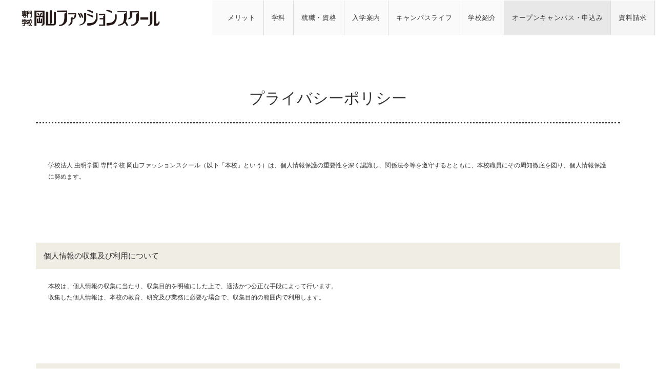

--- FILE ---
content_type: text/html; charset=UTF-8
request_url: https://www.fashionschool.ac/privacy
body_size: 36855
content:
<!DOCTYPE html>
<html lang="ja">
<head>
<meta charset="UTF-8">

<meta http-equiv="X-UA-Compatible" content="IE=edge">
<meta name="viewport" content="width=device-width">

<link rel="index" href="https://www.fashionschool.ac/" />
<link rel="canonical" href="https://www.fashionschool.ac/privacy" />

<meta name="keywords" content="専門学校,ファッション,岡山市,ファッション業界,立体造形,パターンメーキング,縫製,メイク,美容師,デザイン,ショップ運営,岡山ファッションスクール,体験授業,就職,">
<meta name="description" content="岡山市中心部にあるファッションの専門学校。体験授業あり。立体造形・パターンメーキング・縫製・メイク・美容師・デザイン・ショップ運営など身につけたキャリアはあなたの一生の財産。実践的な力をつけファッション業界へ就職。コンテスト実績も多数。">

<link rel="shortcut icon" href="https://www.fashionschool.ac/uploads/config/favicon/f8ef08f1aad13f66c2043e6b294d51b4.ico" />

<title>プライバシーポリシー|専門学校 岡山ファッションスクール</title>

<meta property="og:url" content="https://www.fashionschool.ac/privacy" />
<meta property="og:type" content="website" />
<meta property="og:title" content="プライバシーポリシー｜専門学校 岡山ファッションスクール" />
<meta property="og:description" content="岡山市中心部にあるファッションの専門学校。体験授業あり。立体造形・パターンメーキング・縫製・メイク・美容師・デザイン・ショップ運営など身につけたキャリアはあなたの一生の財産。実践的な力をつけファッション業界へ就職。コンテスト実績も多数。" />

<!-- css -->
<link media="all" type="text/css" rel="stylesheet" href="https://www.fashionschool.ac/assets/css/bootstrap.min.css?1748738619" />
<link media="all" type="text/css" rel="stylesheet" href="https://www.fashionschool.ac/assets/css/bootstrap-theme.min.css?1748738796" />
<link media="all" type="text/css" rel="stylesheet" href="https://www.fashionschool.ac/assets/css/dropdowns/dropdowns-enhancement.css?1748738626" />
<link media="all" type="text/css" rel="stylesheet" href="https://www.fashionschool.ac/assets/css/font-awesome.min.css?1748738619" />
<link media="all" type="text/css" rel="stylesheet" href="https://www.fashionschool.ac/assets/css/public/default/base.css?1748738984" />
<link media="all" type="text/css" rel="stylesheet" href="https://www.fashionschool.ac/assets/css/jquery.fancyzoom/fancyzoom.css?1748738626" />
<link media="print" type="text/css" rel="stylesheet" href="https://www.fashionschool.ac/assets/css/public/common/print.css?1748738662" />


<!-- js -->
<script type="text/javascript" src="https://www.fashionschool.ac/assets/js/jquery-2.2.4.min.js?1748738621"></script>
<script type="text/javascript" src="https://www.fashionschool.ac/assets/js/bootstrap.js?1748738621"></script>
<script type="text/javascript" src="https://www.fashionschool.ac/assets/js/dropdowns/dropdowns-enhancement.js?1748738750"></script>
<script type="text/javascript" src="https://www.fashionschool.ac/assets/js/jquery.fancyzoom/jquery.fancyzoom.min.js?1748738749"></script>
<script type="text/javascript" src="https://www.fashionschool.ac/assets/js/public/default/base.js?1748738664"></script>
<!-- HTML5 shim and Respond.js for IE8 support of HTML5 elements and media queries -->
<!-- WARNING: Respond.js doesn't work if you view the page via file:// -->
<!--[if lt IE 9]>
<script src="https://oss.maxcdn.com/html5shiv/3.7.2/html5shiv.min.js"></script>
<script src="https://oss.maxcdn.com/respond/1.4.2/respond.min.js"></script>
<![endif]-->

<link media="all" type="text/css" rel="stylesheet" href="https://www.fashionschool.ac/assets/css/public/default/style.css?1748738999" />
<link media="all" type="text/css" rel="stylesheet" href="https://www.fashionschool.ac/assets/css/public/default/style-extra.css?1748738995" />
	

<!-- Extra CSS from Config Setting -->
<style type="text/css">
#content .index-info .item {
    border: 1px solid #ccc;
    margin-top: -4em;
    margin-bottom: 4.5em;
}

#content .index-info .item:before {
    color: #5bc0de;
}

#content .index-info .item a {
    background: #f8f7e0;
    text-decoration: none;
}

.navbar-inverse .navbar-toggle, .navbar-inverse .navbar-collapse, .navbar-inverse .navbar-form {
    border-color: #aaa;
    background-color: #fafafa;
}
</style>   
</head>
<body class="">
<div id="fb-root"></div>
<script async defer crossorigin="anonymous" src="https://connect.facebook.net/ja_JP/sdk.js#xfbml=1&version=v4.0"></script>
<div class="navbar-fixed-top">
    


<nav class="navbar navbar-inverse b-rd-0">
    <div class="navbar-header">
        <button type="button" class="navbar-toggle" data-toggle="collapse" data-target="#gnavi-m">
            <span class="sr-only">MENU</span>
            <span class="icon-bar"></span>
            <span class="icon-bar"></span>
            <span class="icon-bar"></span>
        </button>

        
        <a class="navbar-brand hidden-xs logo" href="https://www.fashionschool.ac/"><img title="専門学校 岡山ファッションスクール" alt="専門学校 岡山ファッションスクール" src="https://www.fashionschool.ac/uploads/config/logo/1c564afa29f0437bbabc9aa90fed1c6a.png" /></a>
        <a class="navbar-brand visible-xs logo" href="https://www.fashionschool.ac/"><img title="専門学校 岡山ファッションスクール" alt="専門学校 岡山ファッションスクール" src="https://www.fashionschool.ac/uploads/config/logo/ab9183548eff3778941893b7ec067117.png" /></a>
    </div><!-- /.navbar-header -->
 
    <div id="gnavi-m" class="collapse navbar-collapse navbar-right">

        
        <ul class="nav navbar-nav">
            <li class=""><a href="https://www.fashionschool.ac/fashionschool/merit" target="">メリット</a></li>            
            
            <li class="dropdown ">
                <a class="dropdown-toggle" data-toggle="dropdown" href="javascript:void(0);" aria-expanded="false">学科<b class="caret"></b></a>
                <ul class="dropdown-menu ">
                    <li class=""><a href="https://www.fashionschool.ac/course/fashioncreator" class="" target="">［2年制］［3年制］ファッションクリエーター科</a></li>
                    <li class=""><a href="https://www.fashionschool.ac/course/fashionbusiness" class="" target="">［2年制］［3年制］ファッションビジネス科</a></li>
                    <li class=""><a href="https://www.fashionschool.ac/course/brandcreate" class="" target="">［3年制］ブランドクリエイト科</a></li>
                    <li class=""><a href="https://www.fashionschool.ac/course/fashionpro" class="" target="">［4年制］ファッション高度専門士科</a></li>
                </ul>
            </li>             
            
            <li class="dropdown ">
                <a class="dropdown-toggle" data-toggle="dropdown" href="javascript:void(0);" aria-expanded="false">就職・資格<b class="caret"></b></a>
                <ul class="dropdown-menu ">
                    <li class=""><a href="https://www.fashionschool.ac/result/license" class="" target="">資格取得サポート</a></li>
                    <li class=""><a href="https://www.fashionschool.ac/result/career" class="" target="">就職率と実績</a></li>
                    <li class=""><a href="https://www.fashionschool.ac/result/support" class="" target="">就職・キャリア形成支援</a></li>
                    <li class=""><a href="https://www.fashionschool.ac/result/obog" class="" target="">活躍する卒業生</a></li>
                </ul>
            </li>             
            
            <li class="dropdown ">
                <a class="dropdown-toggle" data-toggle="dropdown" href="javascript:void(0);" aria-expanded="false">入学案内<b class="caret"></b></a>
                <ul class="dropdown-menu ">
                    <li class=""><a href="https://www.fashionschool.ac/nyushi/guidelines" class="" target="">パンフレット・出願書類</a></li>
                    <li class=""><a href="https://www.fashionschool.ac/nyushi/entry" class="" target="">出願から入試方法</a></li>
                    <li class=""><a href="https://www.fashionschool.ac/nyushi/tuition" class="" target="">授業料（学費）</a></li>
                    <li class=""><a href="https://www.fashionschool.ac/nyushi/scholarship" class="" target="_self">奨学金制度・特典</a></li>
                    <li class=""><a href="https://www.fashionschool.ac/nyushi/aonyugaku" class="" target="_self">AO入学について</a></li>
                </ul>
            </li>             
            
            <li class="dropdown ">
                <a class="dropdown-toggle" data-toggle="dropdown" href="javascript:void(0);" aria-expanded="false">キャンパスライフ<b class="caret"></b></a>
                <ul class="dropdown-menu ">
                    <li class=""><a href="https://www.fashionschool.ac/form/datalist/photonews" class="" target="">フォトニュース</a></li>
                    <li class=""><a href="https://www.fashionschool.ac/schoollife/blog" class="" target="">スクールブログ</a></li>
                    <li class=""><a href="https://www.fashionschool.ac/schoollife/fashionshow" class="" target="">ファッションショー</a></li>
                    <li class=""><a href="https://www.fashionschool.ac/form/datalist/award" class="" target="">コンテスト受賞</a></li>
                    <li class=""><a href="https://www.fashionschool.ac/schoollife/hsa" class="" target="">高校生ファッションデザインコンテスト</a></li>
                    <li class=""><a href="https://www.fashionschool.ac/schoollife/students" class="" target="">在校生からのメッセージ</a></li>
                </ul>
            </li>             
            
            <li class="dropdown ">
                <a class="dropdown-toggle" data-toggle="dropdown" href="javascript:void(0);" aria-expanded="false">学校紹介<b class="caret"></b></a>
                <ul class="dropdown-menu ">
                    <li class=""><a href="https://www.fashionschool.ac/about/outline" class="" target="">学校概要</a></li>
                    <li class=""><a href="https://www.fashionschool.ac/about/facility" class="" target="">校舎・施設紹介</a></li>
                    <li class=""><a href="https://www.fashionschool.ac/about/teacher" class="" target="">講師紹介</a></li>
                    <li class=""><a href="https://www.fashionschool.ac/about/accessmap" class="" target="">アクセスマップ</a></li>
                </ul>
            </li>             
            
            <li class="dropdown ">
                <a class="dropdown-toggle" data-toggle="dropdown" href="https://www.fashionschool.ac/form" aria-expanded="false">オープンキャンパス・申込み<b class="caret"></b></a>
                <ul class="dropdown-menu ">
                    <li class=""><a href="https://www.fashionschool.ac/form?category=oneday_class" class="" target="">1日体験入学 ・ﾌｧｯｼｮﾝｾﾐﾅｰ</a></li>
                    <li class=""><a href="https://www.fashionschool.ac/opencampus/briefing/index" class="" target="">学校説明会・ｵﾝﾗｲﾝ個別相談会（随時開催中☆）</a></li>
                </ul>
            </li>             
            
            <li class=""><a href="https://www.fashionschool.ac/form/document" target="">資料請求</a></li>            
            
       
            
            

               
            
        </ul>
        
    </div><!-- /#gnavi-m -->
</nav><!-- /.navbar navbar-inverse -->
    
    <div id="extra-menu-upper" class="extra-menu container-fluid">
        <div id="extra-menu-box-upper-fashionschool" class="row extra-menu-box-upper extra-menu-box" style="display:none;">
            
        <div class="col-xs-6 col-sm-12 extra-menu-item">
            <a href="https://www.fashionschool.ac/fashionschool/merit" target="">
                <div class="extra-menu-item-name" style="background-color:transparent;color:inherit">岡山ファッションスクールで学ぶメリット</div>
            </a>
        </div><!-- /.extra-menu-item -->
    
    </div><!-- /.extra-menu-box -->
</div><!-- /.extra-menu -->
    

<div id="extra-menu-under" class="extra-menu container-fluid">    
        
    <div id="extra-menu-box-under-fashionschool" class="row extra-menu-box-under extra-menu-box" style="display:none;">
        <div class="col-xs-6 col-sm-12 extra-menu-item">
            <a href="https://www.fashionschool.ac/fashionschool/merit" target="">
                <div class="extra-menu-item-name" style="background-color:transparent">岡山ファッションスクールで学ぶメリット</div>                
            </a>
        </div><!-- /.extra-menu-item -->
    
    </div><!-- /.extra-menu-box -->
    
</div><!-- /.extra-menu -->

<script type="text/javascript">    
function showExtraMenu(menu_code){

    //メニューコードが未設定([Model_Mst_MenuBase->uri]で置換して付与)の場合は抜ける Add T2 19.08.21
    if (isUndefined(menu_code)){
        return;
    }

    (function($){ 
        
        
        if ($(window).width() < 768){
                        $('nav.navbar-inverse button.navbar-toggle').click();        
            var _fixedBox = $('#fixedBox');
            if (_fixedBox.length > 0 && _fixedBox.hasClass('fixed')){
                setTimeout(function(){
                    smoothScroll('#extra-menu-under',500,0,false);
                },250);                
            }                
        }
        
        //当該メニュー以外のExtraMenuを非表示にし、当該メニューのExtraMenuをトグル切替する
        $(':not(#extra-menu-box-upper-'+menu_code+').extra-menu-box-upper,:not(#extra-menu-box-under-'+menu_code+').extra-menu-box-under').hide();
        $('#extra-menu-box-upper-'+menu_code+',#extra-menu-box-under-'+menu_code).slideToggle('fast');             
        return;
    })(jQuery); 
}            

(function($){ 
    $(document).ready(function($){    
        extra_menu_change();
        
                $('#gnavi-m .scroll a').click(function(){
            $('html,body').animate({scrollTop: $('#fixedBox').offset().top}, 500,function(){
                //$('#gnavi-m .scroll').fadeOut('fast');
            });
            return false;
        });        

        //ExtraMenu
        $(window).resize(function(){
            extra_menu_change();
        });
        function extra_menu_change(){
            if ($(window).width() < 768){
                $('.extra-menu-box-upper .extra-menu-item-name').hide();
                $('.extra-menu-box-under .extra-menu-item-name').show();
            }else{
                $('.extra-menu-box-upper .extra-menu-item-name').show();
                $('.extra-menu-box-under .extra-menu-item-name').hide();
            }
        }

                $(document).on('click','button.navbar-toggle',function(){
                        var _fixedBox = $('#fixedBox');
            if (_fixedBox.length > 0 && _fixedBox.offset().top > 0 && !_fixedBox.hasClass('fixed')){
                $('html,body').animate({scrollTop: _fixedBox.offset().top}, 500,function(){
                    // something
                });                                            
            }
		});     
    
    });//ready()
})(jQuery); 
</script>
    
    
<div class="footprint visible-xs">
    <ul>    
        <li>
            <a href="https://www.fashionschool.ac/" target="">HOME</a>
        </li>
        <li>
            <a href="https://www.fashionschool.ac/privacy" target="">プライバシーポリシー</a>
        </li>
    </ul>    
</div><!-- /.footprint -->


</div><!-- /.navbar-fixed-top -->
    
<div id="content" class="design-b">
<div class="container">

                    
    <div class="page-head">
        <h3>プライバシーポリシー</h3>
        <div class="line">
            <span class="line-l"></span><span class="line-r"></span>
        </div>
    </div><!-- /.page-head -->                
                         
    

    <div class="page-main">
                
        <div class="theme-main">
                        
          
                    <div class="unit-main">

                             

                        <div class="row">
                            <div class="col-sm-12">
                             
                                
                                <div class="unit-text">学校法人 虫明学園 専門学校 岡山ファッションスクール（以下「本校」という）は、個人情報保護の重要性を深く認識し、関係法令等を遵守するとともに、本校職員にその周知徹底を図り、個人情報保護に努めます。</div>
                                         
                            </div><!-- /.col -->

                            
                            
                        </div><!-- /.row -->

                        
    

                    </div><!-- /.unit-main -->
          
                    <div class="unit-main">

                             

                        <div class="row">
                            <div class="col-sm-12">
                                <h5 class="unit-title">個人情報の収集及び利用について</h5>
                             
                                
                                <div class="unit-text">本校は、個人情報の収集に当たり、収集目的を明確にした上で、適法かつ公正な手段によって行います。<br>収集した個人情報は、本校の教育、研究及び業務に必要な場合で、収集目的の範囲内で利用します。<br>
</div>
                                         
                            </div><!-- /.col -->

                            
                            
                        </div><!-- /.row -->

                        
    

                    </div><!-- /.unit-main -->
          
                    <div class="unit-main">

                             

                        <div class="row">
                            <div class="col-sm-12">
                                <h5 class="unit-title">個人情報の管理について</h5>
                             
                                
                                <div class="unit-text">本校は、個人情報を正確に保ち、安全に管理します。<br>また、個人情報の紛失、漏えい、改ざん、破壊及び不正なアクセスを防止するため、必要な措置を講じ、個人情報の適正な取扱いを徹底します。<br>
</div>
                                         
                            </div><!-- /.col -->

                            
                            
                        </div><!-- /.row -->

                        
    

                    </div><!-- /.unit-main -->
          
                    <div class="unit-main">

                             

                        <div class="row">
                            <div class="col-sm-12">
                                <h5 class="unit-title">本人からの開示請求等について</h5>
                             
                                
                                <div class="unit-text">本校は、本人から、自己の個人情報について、開示、訂正、利用停止等を求められたときは、速やかに適正な対応をします。<br>
</div>
                                         
                            </div><!-- /.col -->

                            
                            
                        </div><!-- /.row -->

                        
    

                    </div><!-- /.unit-main -->
          
                    <div class="unit-main">

                             

                        <div class="row">
                            <div class="col-sm-12">
                                <h5 class="unit-title">個人情報の第三者への提供について</h5>
                             
                                
                                <div class="unit-text">本校は、規程及び法令に定める場合を除き、事前に本人の同意を得ることなく、保有する個人情報を第三者に提供しません。<br>
</div>
                                         
                            </div><!-- /.col -->

                            
                            
                        </div><!-- /.row -->

                        
    

                    </div><!-- /.unit-main -->
          
                    <div class="unit-main">

                             

                        <div class="row">
                            <div class="col-sm-12">
                                <h5 class="unit-title">組織・体制について</h5>
                             
                                
                                <div class="unit-text">本校は、教育上使用する個人情報について、適正な管理を実現するとともに、個人情報の適正な取り扱いを行うための体制を整えます。<br>
</div>
                                         
                            </div><!-- /.col -->

                            
                            
                        </div><!-- /.row -->

                        
    

                    </div><!-- /.unit-main -->
                        
                        
        </div><!-- /.theme-main -->
                
    </div><!-- /.page-main -->

    

</div><!-- /.container -->    
<div class="sns-page-share">
    <div class="container">
        <div class="sns-item sns-facebook">
            <div class="fb-like" data-href="https://www.fashionschool.ac/privacy" data-width="" data-layout="button_count" data-action="like" data-size="large" data-show-faces="false" data-share="true"></div>
        </div><!-- /.sns-item sns-facebook -->
        
        <div class="sns-item sns-twitter">
            <a href="//twitter.com/share" class="twitter-share-button" data-via="okayamafashion" data-lang="ja" data-size="large" data-hashtags="岡山ファッションスクール">ツイート</a>
            <script>!function(d,s,id){var js,fjs=d.getElementsByTagName(s)[0],p=/^http:/.test(d.location)?'http':'https';if(!d.getElementById(id)){js=d.createElement(s);js.id=id;js.src=p+'://platform.twitter.com/widgets.js';fjs.parentNode.insertBefore(js,fjs);}}(document, 'script', 'twitter-wjs');</script>
        </div><!-- /.sns-item sns-twitter -->
    </div><!-- /.container -->
</div><!-- /.sns-page-share -->
  
</div><!-- /#content -->
    

<footer class="footer footer-03">
<div class="footprint hidden-xs">
    <ul>    
        <li>
            <a href="https://www.fashionschool.ac/" target="">HOME</a>
        </li>
        <li>
            <a href="https://www.fashionschool.ac/privacy" target="">プライバシーポリシー</a>
        </li>
    </ul>    
</div><!-- /.footprint -->
    
            
    <div class="sitemap ">
        <div class="container">
            <div class="row">

                <div class="col-sm-3">
                    <div class="information">
                        <div class="footer-logo">                
                        <img class="img-responsive" title="専門学校 岡山ファッションスクール" alt="専門学校 岡山ファッションスクール" src="https://www.fashionschool.ac/uploads/config/logo/dd23d1c351061c4c5f24690e198e4e60.png" />                
                        </div><!-- /.footer-logo -->
    

                        <div class="footer-site-info">
                            <div class="footer-site-name">専門学校 岡山ファッションスクール</div>
                        
                            <div class="footer-address">〒700-0985<br />
岡山県岡山市北区厚生町2丁目10-3</div>
                            <div class="footer-contact">
                                <div>TEL：<a href="tel:086-225-2768">086-225-2768</a></div>
                                <div>FAX：086-225-2760  </div>
                            </div>
                                   
                        </div><!-- /.footer-site-info -->
                    </div><!-- /.information -->

                    <div class="footer-form">
                        <div class="footer-request hover-alpha"><a href="https://www.fashionschool.ac/request"><i class="fa fa-file-text-o"></i>資料請求</a></div>                    
                        <div class="footer-form-index hover-alpha"><a href="https://www.fashionschool.ac/form"><i class="fa fa-list-ul"></i>オープンキャンパス・申込み</a></div>                    
                        <div class="footer-inquiry hover-alpha"><a href="https://www.fashionschool.ac/inquiry"><i class="fa fa-envelope-o"></i>お問合せ</a></div>                    
                    </div>

                    <div class="sns-page-link">                
        <div class="sns-item sns-follow hidden-xs">FOLLOW US</div>
        <div class="sns-item sns-facebook">
            <a href="//www.facebook.com/okayamafashionschool" title="Facebook" target="_blank"><img src="https://www.fashionschool.ac/assets/fixed/img/sns/facebook.png" width="28" /></a>
            <div class="fb-like" data-href="//www.facebook.com/okayamafashionschool" data-width="" data-layout="button_count" data-action="like" data-size="large" data-show-faces="false" data-share="false"></div>
        </div><!-- /.sns-item sns-facebook -->
        
        <div class="sns-item sns-twitter">
            <a href="//twitter.com/okayamafashion" title="Twitter" target="_blank"><img src="https://www.fashionschool.ac/assets/fixed/img/sns/twitter.png" width="28" /></a>
        </div><!-- /.sns-item sns-twitter -->
        <div class="sns-item sns-instagram">
            <a href="//www.instagram.com/okayamafashionschool" title="Instagram" target="_blank"><img src="https://www.fashionschool.ac/assets/fixed/img/sns/instagram.png" width="28" /></a>
        </div><!-- /.sns-item sns-instagram -->
        <div class="sns-item sns-youtube">
            <a href="//www.youtube.com/user/OFS2768" title="Youtube" target="_blank"><img src="https://www.fashionschool.ac/assets/fixed/img/sns/youtube.png" height="28" /></a>
        </div><!-- /.sns-item sns-instagram -->
           
                 
                    </div><!-- /.sns-page-link -->                
                
                </div><!-- /.col -->
           


                <div class="col-sm-3">
                    <!-- HOME固定 -->                
                    <dl>
                        <dt><a href="https://www.fashionschool.ac/">HOME<i class="fa fa-controll-css"></i></a></dt>
                    
                            <dd><a href="https://www.fashionschool.ac/info" target="">速報</a></dd>
                                            
                    </dl>
                    <!-- /HOME固定 -->                
                    <dl class="">
                        <dt><a href="javascript:void(0);" target="">キャンパスライフ<i class="fa fa-controll-css"></i></a></dt>  
                        <dd><a href="https://www.fashionschool.ac/form/datalist/photonews" target="">フォトニュース</a></dd>
                        <dd><a href="https://www.fashionschool.ac/schoollife/blog" target="">スクールブログ</a></dd>
                        <dd><a href="https://www.fashionschool.ac/schoollife/fashionshow" target="">ファッションショー</a></dd>
                        <dd><a href="https://www.fashionschool.ac/form/datalist/award" target="">コンテスト受賞</a></dd>
                        <dd><a href="https://www.fashionschool.ac/schoollife/hsa" target="">高校生ファッションデザインコンテスト</a></dd>
                        <dd><a href="https://www.fashionschool.ac/schoollife/students" target="">在校生からのメッセージ</a></dd>
                    </dl>                        
                    <dl class="">
                        <dt><a href="https://www.fashionschool.ac/form" target="">オープンキャンパス・申込み<i class="fa fa-controll-css"></i></a></dt>  
                        <dd><a href="https://www.fashionschool.ac/form?category=oneday_class" target="">1日体験入学 ・ﾌｧｯｼｮﾝｾﾐﾅｰ</a></dd>
                        <dd><a href="https://www.fashionschool.ac/opencampus/briefing/index" target="">学校説明会・ｵﾝﾗｲﾝ個別相談会（随時開催中☆）</a></dd>
                    </dl>                        
                </div><!-- /.col -->            

                <div class="col-sm-3">
                    <dl class="">
                        <dt><a href="https://www.fashionschool.ac/fashionschool/merit" target="">メリット<i class="fa fa-controll-css"></i></a></dt>  
                        <dd><a href="https://www.fashionschool.ac/fashionschool/merit" target="">岡山ファッションスクールで学ぶメリット</a></dd>
                    </dl>                        
                    <dl class="">
                        <dt><a href="javascript:void(0);" target="">学科<i class="fa fa-controll-css"></i></a></dt>  
                        <dd><a href="https://www.fashionschool.ac/course/fashioncreator" target="">［2年制］［3年制］ファッションクリエーター科</a></dd>
                        <dd><a href="https://www.fashionschool.ac/course/fashionbusiness" target="">［2年制］［3年制］ファッションビジネス科</a></dd>
                        <dd><a href="https://www.fashionschool.ac/course/brandcreate" target="">［3年制］ブランドクリエイト科</a></dd>
                        <dd><a href="https://www.fashionschool.ac/course/fashionpro" target="">［4年制］ファッション高度専門士科</a></dd>
                    </dl>                        
                    <dl class="">
                        <dt><a href="javascript:void(0);" target="">学校紹介<i class="fa fa-controll-css"></i></a></dt>  
                        <dd><a href="https://www.fashionschool.ac/about/outline" target="">学校概要</a></dd>
                        <dd><a href="https://www.fashionschool.ac/about/facility" target="">校舎・施設紹介</a></dd>
                        <dd><a href="https://www.fashionschool.ac/about/teacher" target="">講師紹介</a></dd>
                        <dd><a href="https://www.fashionschool.ac/about/accessmap" target="">アクセスマップ</a></dd>
                    </dl>                        
                </div><!-- /.col -->            

                <div class="col-sm-3">
                    <dl class="">
                        <dt><a href="javascript:void(0);" target="">就職・資格<i class="fa fa-controll-css"></i></a></dt>  
                        <dd><a href="https://www.fashionschool.ac/result/license" target="">資格取得サポート</a></dd>
                        <dd><a href="https://www.fashionschool.ac/result/career" target="">就職率と実績</a></dd>
                        <dd><a href="https://www.fashionschool.ac/result/support" target="">就職・キャリア形成支援</a></dd>
                        <dd><a href="https://www.fashionschool.ac/result/obog" target="">活躍する卒業生</a></dd>
                    </dl>                        
                    <dl class="">
                        <dt><a href="javascript:void(0);" target="">入学案内<i class="fa fa-controll-css"></i></a></dt>  
                        <dd><a href="https://www.fashionschool.ac/nyushi/guidelines" target="">パンフレット・出願書類</a></dd>
                        <dd><a href="https://www.fashionschool.ac/nyushi/entry" target="">出願から入試方法</a></dd>
                        <dd><a href="https://www.fashionschool.ac/nyushi/tuition" target="">授業料（学費）</a></dd>
                        <dd><a href="https://www.fashionschool.ac/nyushi/scholarship" target="_self">奨学金制度・特典</a></dd>
                        <dd><a href="https://www.fashionschool.ac/nyushi/aonyugaku" target="_self">AO入学について</a></dd>
                    </dl>                        
                </div><!-- /.col -->            

                <div class="col-sm-3">
                    <dl class="">
                        <dt><a href="https://www.fashionschool.ac/admission-student" target="">高校生・保護者の方へ</a></dt>  
                    </dl>                        
                    <dl class="">
                        <dt><a href="https://www.fashionschool.ac/societycollege" target="">社会人・大学生・短大生・専門学校生の方へ</a></dt>  
                    </dl>                        
                    <dl class="">
                        <dt><a href="https://www.fashionschool.ac/privacy" target="">プライバシーポリシー</a></dt>  
                    </dl>                        
                </div><!-- /.col -->            
          
            </div><!-- /.row -->
        </div><!-- /.container -->
    </div><!-- /.sitemap -->
    
    

         
    

    <div class="sitemap text-center">
                    <div class="text-muted">Copyright 2007 Okayama Fashion School. All rights reserved.</div>
                     
    </div><!-- /.sitemap -->
           
    
    <div class="pagetop"><a class="top" href="#top"><img src="https://www.fashionschool.ac/uploads/config/totop/a0f66a17950a0d0c941e623067a7b2da.png" alt="a0f66a17950a0d0c941e623067a7b2da" /></a></div>
</footer>
    
<script type="text/javascript">
(function($) {
	$(document).ready(function($) {
                $(document).on('click','.file-ctrl-download',function(e){
            e.preventDefault();
            document.location.href = "https://www.fashionschool.ac/uploadfile/download?fid=" + $(this).attr('key') + '&rid=' + $(this).attr('rid');
        });         

	});//ready()
})(jQuery);
</script>
    
<script type="text/javascript">
    
(function($){ 
    $(document).ready(function($){
        
        
        //FixedMenu
        var nav = $('#fixedBox');
        var scrolled = false;
        if (nav.length > 0){    // Add T2 17.06.05
            var offset = nav.offset();
            $(window).scroll(function(){
                // Add T2 17.06.10 最初のスクロール時にオフセット取得(背景動画の描画が遅い場合など固定位置がズレるため)
                if (!scrolled){
                    offset = nav.offset();
                    scrolled = true;
                }
                if($(window).scrollTop() > offset.top) {
                    /*
                    //固定部分を除いたコンテンツの高さがウインドウより大きい場合(小さい場合、スクロールすると画面がブレるため)
                    if ($('html').height() - nav.height() > $(window).height()){
                        nav.addClass('fixed');
                    }
                    */
                    // Edit T2 19.03.08 PCサイズ以上のみ固定を付与に変更
                    //nav.addClass('fixed');
                    if ($(window).width() >= 768){
                        nav.addClass('fixed');
                    }
                }else{
                    nav.removeClass('fixed');
                }
            });  

            $(window).resize(function(){
                offset = nav.offset();
            });

        }

        function _setIndexHeaderPaddingTop(){
            //トップページのみ制御
        }

    });//ready()
})(jQuery); 
   
</script>    
<!-- Google tag (gtag.js) -->
<script async src="https://www.googletagmanager.com/gtag/js?id=G-JHWZNT7BN4"></script><script>
  window.dataLayer = window.dataLayer || [];
  function gtag(){dataLayer.push(arguments);}
  gtag('js', new Date());

  gtag('config', 'G-JHWZNT7BN4');
  gtag('config', 'UA-42085547-1');
</script>

</body>
</html>



--- FILE ---
content_type: text/css
request_url: https://www.fashionschool.ac/assets/css/public/default/base.css?1748738984
body_size: 124627
content:
/*!
 * Base.css
 *   ★デザイン編集時、このCSSは編集しないこと★　
 *   ★「style.css」を利用してCSSプロパティを上書きする事★
 */

/*
 * Clearfix: contain floats
 *
 * For modern browsers
 * 1. The space content is one way to avoid an Opera bug when the
 *    `contenteditable` attribute is included anywhere else in the document.
 *    Otherwise it causes space to appear at the top and bottom of elements
 *    that receive the `clearfix` class.
 * 2. The use of `table` rather than `block` is only necessary if using
 *    `:before` to contain the top-margins of child elements.
 */
.cf:before,.cf:after,.clearfix:before,.clearfix:after {
    content: " "; /* 1 */
    display: table; /* 2 */
}
.cf:after,.clearfix:after { clear: both; }

/*
 * For IE 6/7 only
 * Include this rule to trigger hasLayout and contain floats.
 */
.cf,.clearfix { *zoom: 1; }

/* ----------------------------------------------
 * fonts  https://googlefonts.github.io/japanese/
 * ---------------------------------------------- */ 
.wf-mplus1p{ font-family: "Mplus 1p"; }
.wf-roundedmplus1c{ font-family: "Rounded Mplus 1c"; }
.wf-hannari{ font-family: "Hannari"; }
.wf-kokoro{ font-family: "Kokoro"; }
.wf-sawarabigothic{ font-family: "Sawarabi Gothic"; }
.wf-sawarabimincho{ font-family: "Sawarabi Mincho"; }
.wf-nikukyu{ font-family: "Nikukyu"; }
.wf-nicomoji{ font-family: "Nico Moji"; }
.wf-notosansjapanese{ font-family: "Noto Sans Japanese"; }


/* ----------------------------------------------
 * base
 * ---------------------------------------------- */ 

*{
    margin: 0;
    padding: 0;
}

body{ font-size: 12px; }

h1, .h1, h2, .h2, h3, .h3{
    margin-top: 10px;
    margin-bottom: 10px;
}

a img:not(.ex-hover):hover{
    filter:alpha(opacity=70);
    -moz-opacity: 0.7;
    opacity: 0.7;    
}
a img.ex-hover:hover{
    box-shadow: 0 0 8px rgba(255, 125, 25, 1);
}

img.lang{
    width: auto;
    height:18px;
    border:1px solid #ccc;
    margin-right: 3px;
}

div{ word-wrap: break-word;  /* 折り返し制御 */ }

table th,table td{ word-break: break-all;  /* 折り返し制御 */ }

ol{ margin:5px 0 5px 20px; }



/* ----------------------------------------------
 * common
 * ---------------------------------------------- */ 

/* Bootstrap 本体にあるためコメント
.hide{
    display: none;
}
*/

.color-red{ color: red; }

.al-c { text-align: center !important; }
.al-r { text-align: right !important; }
.al-l { text-align: left !important; }

.al-c-sm { text-align: center !important; }
@media (max-width: 767px) {
    .al-c-sm { text-align: left !important; }    
}
.al-c-xs { text-align: left !important; }
@media (max-width: 767px) {
    .al-c-xs { text-align: center !important; }    
}

.v-al-t{ vertical-align: top !important;}
.v-al-m{ vertical-align: middle !important;}
.v-al-b{ vertical-align: bottom !important;}

.ime-on{ ime-mode:active !important; }
.ime-off{ ime-mode:inactive !important; }
.ime-none{ ime-mode:disabled !important; }

.btn-default, .btn-primary, .btn-success, .btn-info, .btn-warning, .btn-danger{ text-shadow: none; }

.d-block{ display: block; }
.d-inline{ display: inline; }
.d-inline-block{ display: inline-block; }

.d-block-i{ display: block !important; }
.d-inline-i{ display: inline !important; }
.d-inline-block-i{ display: inline-block !important; }

.w-auto { width: auto !important; }
.w-per-10 { width: 10% !important; }
.w-per-15 { width: 15% !important; }
.w-per-20 { width: 20% !important; }
.w-per-25 { width: 25% !important; }
.w-per-30 { width: 30% !important; }
.w-per-35 { width: 35% !important; }
.w-per-40 { width: 40% !important; }
.w-per-45 { width: 45% !important; }
.w-per-49 { width: 49% !important; }
.w-per-50 { width: 50% !important; }
.w-per-60 { width: 60% !important; }
.w-per-70 { width: 70% !important; }
.w-per-75 { width: 75% !important; }
.w-per-80 { width: 80% !important; }
.w-per-85 { width: 85% !important; }
.w-per-90 { width: 90% !important; }
.w-per-93 { width: 93% !important; }
.w-per-95 { width: 95% !important; }
.w-per-99 { width: 99% !important; }
.w-per-100 { width: 100% !important; }

.w-25{ width: 25px; }
.w-50{ width: 50px; }
.w-55{ width: 55px; }
.w-60{ width: 60px; }
.w-65{ width: 65px; }
.w-75{ width: 75px; }
.w-80{ width: 80px; }
.w-100{ width: 100px; }
.w-110{ width: 110px; }
.w-125{ width: 125px; }
.w-150{ width: 150px; }
.w-200{ width: 200px; }
.w-250{ width: 250px; }
.w-300{ width: 300px; }
.w-350{ width: 350px; }

.w-max-25{ max-width: 25px; }
.w-max-50{ max-width: 50px; }
.w-max-100{ max-width: 100px; }
.w-max-150{ max-width: 150px; }
.w-max-200{ max-width: 200px; }
.w-max-250{ max-width: 250px; }
.w-max-300{ max-width: 300px;}
.w-max-350{ max-width: 350px;}
.w-max-400{ max-width: 400px;}

.mt0{ margin-top: 0; }
.mt5{ margin-top: 5px; }
.mt10{ margin-top: 10px; }
.mt15{ margin-top: 15px; }
.mt20{ margin-top: 20px; }
.mt25{ margin-top: 25px; }
.mt30{ margin-top: 30px; }
.mt45{ margin-top: 45px; }

.mb0{ margin-bottom: 0; }
.mb5{ margin-bottom: 5px; }
.mb7{ margin-bottom: 7px; }
.mb10{ margin-bottom: 10px; }
.mb15{ margin-bottom: 15px; }
.mb20{ margin-bottom: 20px; }
.mb25{ margin-bottom: 25px; }
.mb30{ margin-bottom: 30px; }
.mb45{ margin-bottom: 45px; }

.mt0i{ margin-top: 0 !important; }
.mt3i{ margin-top: 3px !important; }
.mt5i{ margin-top: 5px !important; }
.mt7i{ margin-top: 7px !important; }
.mt10i{ margin-top: 10px !important; }

.mb0i{ margin-bottom: 0 !important; }
.mb3i{ margin-bottom: 3px !important; }
.mb5i{ margin-bottom: 5px !important; }
.mb7i{ margin-bottom: 7px !important; }
.mb10i{ margin-bottom: 10px !important; }

.mtb0{ margin-top: 0; margin-bottom: 0; }
.mtb2{ margin-top: 2px; margin-bottom: 2px; }
.mtb3{ margin-top: 3px; margin-bottom: 3px; }
.mtb5{ margin-top: 5px; margin-bottom: 5px; }
.mtb10{ margin-top: 10px; margin-bottom: 10px; }
.mtb15{ margin-top: 15px; margin-bottom: 15px; }
.mtb20{ margin-top: 20px; margin-bottom: 20px; }
.mtb25{ margin-top: 25px; margin-bottom: 25px; }
.mtb30{ margin-top: 30px; margin-bottom: 30px; }
.mtb45{ margin-top: 45px; margin-bottom: 45px; }

.ml-3,.ml3{ margin-left: 3px; }
.ml-5,.ml5{ margin-left: 5px; }
.ml-10,.ml10{ margin-left: 10px; }
.ml15{ margin-left: 15px; }
.ml20{ margin-left: 20px; }
.ml25{ margin-left: 25px; }

.mr-3,.mr3{ margin-right: 3px; }
.mr-5,.mr5{ margin-right: 5px; }
.mr-10,.mr10{ margin-right: 10px; }
.mr15{ margin-right: 15px; }
.mr20{ margin-right: 20px; }
.mr25{ margin-right: 25px; }

.pl-5,.pl5{ padding-left: 5px; }
.pr-5,.pr5{ padding-right: 5px; }
.pl-10,.pl10{ padding-left: 10px; }
.pr-10,.pr10{ padding-right: 10px; }

.b-rd-0{ border-radius: 0; }

.b-t-none{ border-top: none !important; }
.b-b-none{ border-bottom: none !important; }
.b-l-none{ border-left: none !important; }
.b-r-none{ border-right: none !important; }

.alert-danger ul{ margin: 0 0 0 15px; }

.gutter-0 > [class*='col-'] {
    padding-right:0;
    padding-left:0;
}
.gutter-3 > [class*='col-'] {
    padding-right:3px;
    padding-left:3px;
}
.gutter-5 > [class*='col-'] {
    padding-right:5px;
    padding-left:5px;
}

.img-responsive{
    display: inline-block;
    width: 100%;    /* これを設定すると 画像サイズを超えたものは拡大する。しないと画像サイズ以上は大きくならない */
}
/*
.img-responsive-h{
    width:auto;
    max-height: 13.5vw;
}
*/

.hover-alpha:hover{
    filter:alpha(opacity=70);
    -moz-opacity: 0.7;
    opacity: 0.7;       
}

.map-link:before{
    content: "\f041";
    font-family: FontAwesome;
    margin-right:3px;
}

.box-close{
    text-align: center;
    font-size: 56px;
    cursor: pointer;
}
.box-close > span{
    font-size: 14px;
    vertical-align: 12px;
}

.fixed {
    position: fixed;
    top: 0;
    width: 100%;
    z-index: 10000;
}

html:lang(ja) .fa-font::before{
    /* Add T2 18.09.21 言語別参考
    content:"文字サイズ：";
    */
}
html:lang(en) .fa-font::before{
    /*
    content:"\f031";
    */
}

.fw-normal{ font-weight: normal; }
.fw-bold{ font-weight: bold; }

.fs-per-75{ font-size: 75%; }
.fs-per-80{ font-size: 80%; }
.fs-per-120{ font-size: 120%; }
.fs-per-125{ font-size: 125%; }
.fs-per-135{ font-size: 135%; }
.fs-per-140{ font-size: 140%; }
.fs-per-150{ font-size: 150%; }
.fs-per-175{ font-size: 175%; }
.fs-per-200{ font-size: 200%; }
@media (max-width: 767px) {
    .fs-per-125{ font-size:100%; }        
    .fs-per-135,.fs-per-140{ font-size:110%; }            
    .fs-per-150{ font-size:125%; }
    .fs-per-175,.fs-per-200{ font-size:150%; }    
}
@media (max-width: 479px) {
    .fs-per-125{ font-size:100%; }        
    .fs-per-135,.fs-per-140{ font-size:100%; }            
    .fs-per-150{ font-size:115%; }
    .fs-per-175,.fs-per-200{ font-size:125%; }    
}

.font-size-S{ font-size: 80%; }
.font-size-M{ font-size: 100%; }
.font-size-L{ font-size: 135%; }
/*
.font-size-S h1,.font-size-S h2,.font-size-S h3,.font-size-S h4,.font-size-S h5,.font-size-S h6{ font-size: 75%; }
.font-size-M h1,.font-size-M h2,.font-size-M h3,.font-size-M h4,.font-size-M h5,.font-size-M h6{ font-size: 100%; }
.font-size-L h1,.font-size-L h2,.font-size-L h3,.font-size-L h4,.font-size-L h5,.font-size-L h6{ font-size: 135%; }
*/

.w-date{ width:150px; }
.w-max-name{ max-width: 150px; }

.line-through{ text-decoration: line-through; }

.summernote-required .note-editor .note-editable{ border: 2px solid #ffc6c6; }

/* ----------------------------------------------
 * bootstrap extra 5等分のオリジナルcolumnを作成 Add T2 16.12.16
 * ---------------------------------------------- */ 
.col-xs-1-5, .col-sm-1-5, .col-md-1-5, .col-lg-1-5,
.col-xs-2-5, .col-sm-2-5, .col-md-2-5, .col-lg-2-5,
.col-xs-3-5, .col-sm-3-5, .col-md-3-5, .col-lg-3-5,
.col-xs-4-5, .col-sm-4-5, .col-md-4-5, .col-lg-4-5 {
    position: relative;
    min-height: 1px;
    padding-right: 15px;
    padding-left: 15px;
}   
.col-xs-1-5 { width: 20%; float: left; }
.col-xs-2-5 { width: 40%; float: left; }
.col-xs-3-5 { width: 60%; float: left; }
.col-xs-4-5 { width: 80%; float: left; }
@media (min-width: 768px) {
    .col-sm-1-5 { width: 20%; float: left; }
    .col-sm-2-5 { width: 40%; float: left; }
    .col-sm-3-5 { width: 60%; float: left; }
    .col-sm-4-5 { width: 80%; float: left; }
}
@media (min-width: 992px) {
    .col-md-1-5 { width: 20%; float: left; }
    .col-md-2-5 { width: 40%; float: left; }
    .col-md-3-5 { width: 60%; float: left; }
    .col-md-4-5 { width: 80%; float: left; }
}
@media (min-width: 1200px) {
    .col-lg-1-5 { width: 20%; float: left; }
    .col-lg-2-5 { width: 40%; float: left; }
    .col-lg-3-5 { width: 60%; float: left; }
    .col-lg-4-5 { width: 80%; float: left; }
}

/* ----------------------------------------------
 * .table
 * ---------------------------------------------- */ 
table > thead > tr > th,
table > tbody > tr > th{
    font-weight: normal; 
}
.table-bordered > thead > tr > th,
talbe.table-bordered > thead > tr > td{
    border-bottom-width: 1px; 
}
.table-w-auto{ width: auto; /* Add T2 19.01.06 */ } 

/* ----------------------------------------------
 * .navbar-fixed-top
 * ---------------------------------------------- */ 
.navbar-fixed-top .navbar-collapse{
    padding-left: 15px;
    padding-right: 15px;
}

/* ヘッダ固定時のみ padding-top を付与、メニュー(nav ul li)の横幅、高さ、文字数によって変わるので微調整が必要 */
.navbar-fixed-top + #content{ padding-top: 106px; }
/*
@media (min-width: 801px) and (max-width: 960px) {
	.navbar-fixed-top + #content{
		padding-top: 181px;
	}
}
@media (min-width: 768px) and (max-width: 800px) {
	.navbar-fixed-top + #content{
		padding-top: 231px;
	}
}
*/

/* xsサイズ以下は固定を解除 */
@media (max-width: 767px) {
    .navbar-fixed-top{ position: relative; }
	.navbar-fixed-top + #content{ padding-top: 0; }
    .navbar-fixed-top .navbar-collapse{ max-height: 100%; }
}



/* ----------------------------------------------
 * header
 * ---------------------------------------------- */ 
#gnavi-m .caret,
#gnavi-s .dropdown-submenu .caret,
#gnavi-s-multiple .dropdown-submenu .caret{
    display: none;
}
@media (max-width: 767px) {
    #gnavi-s .caret,
    #gnavi-m .caret,
    #gnavi-s .dropdown-submenu .caret,
    #gnavi-s-multiple .dropdown-submenu .caret{ display: inline-block; }
}
.nav.navbar-nav{
    margin-top: 0;
    margin-bottom: 0;
}

/* navbar-nav センタリング Add T2 19.04.04 */
/*
@media (min-width: 768px){
    .navbar-nav{
        margin: 0 auto;
        display: table;
        table-layout: fixed;
        float:none;
    }
}
*/

.navbar-nav > li{ font-size: 1.3em; }
.navbar-nav > li > a{ padding: 24px 10px; }
.navbar-nav > li > .google-translate-box{ padding: 21px 10px; }
.navbar-brand{ height: auto; }

.navbar-brand.logo{ padding: 6px 15px; }
.navbar-brand > img{ max-height: 56px; }
@media (max-width: 767px) {
    .navbar-nav > li > a{ padding:15px 10px; }    
    .navbar-brand.logo{ padding: 7px 15px; }    
    .navbar-brand > img{ max-height: 36px; }    
}

.navbar-nav li a i.fa{ margin-right: 3px; }
.navbar.navbar-default,.navbar.navbar-inverse{ margin-bottom: 0; }

@media (max-width: 767px) {
    .nav.no-hamburger{ text-align: right; }
    .nav.no-hamburger > li{ /* float: left; */ display: inline-block; }
    .navbar-nav.no-hamburger{ margin: 0; }
    .navbar-nav.no-hamburger > li > a{ font-size:24px; }
    .navbar-nav li a i.fa { margin-right: 0; }    
}
@media (max-width: 479px) {
    .navbar-brand.logo { /* padding: xxx; */ }
    .navbar-nav.no-hamburger > li > a{ /* padding: xxx; */ }
}

.header-menu-selected{ /* border:1px solid #fff; */ }

.footprint{
    padding:5px 15px;;
    background-color: #F7F7F7;      
}
.footprint ul{
    list-style: none;
    margin: 0;
    padding: 0;
}
.footprint ul li{
    display: inline-block;
    padding-left: 5px;
    padding-right: 5px;
}
.footprint ul li:not(:last-child):after{
    content: "\f105";
    font-family: FontAwesome;
    margin-left: 10px;    
}
.footprint ul li a{ color: #777; }

#gnavi-m .scroll a:after{
    font-family: FontAwesome;    
    content: "\f107";
    font-size: 16px;    /* これ以上だとヘッダー(nav div navbar-collapse ul navbar-nav-li)の高さに影響がでる */
}


/* ----------------------------------------------
 * .navbar-inverse
 * ---------------------------------------------- */ 
.navbar-inverse {
    background-image: linear-gradient(to bottom, #000000 0px, #24528f 100%);
	border-color:#000000;
	background-color:#2462ce;
}

.navbar-inverse .header-menu-selected{ background-color: #000; }

.navbar-inverse .navbar-brand, 
.navbar-inverse .navbar-nav > li > a{
	color:#fff;
	text-shadow:none;
}

.navbar-inverse .navbar-nav > .open > a, 
.navbar-inverse .navbar-nav > .active > a,
.navbar-inverse .navbar-nav > li > a:hover,
.navbar-inverse .navbar-nav > .open > a:focus{
    background-image: linear-gradient(to bottom, #000 0px, #000 100%);
	background-color:#000;
}
.navbar-inverse .navbar-toggle:hover,
.navbar-inverse .navbar-toggle:focus{
	background-color:#000;
}

.navbar-inverse .navbar-nav > .open > a,
.navbar-inverse .navbar-nav > .active > a{
	box-shadow:none;
}

.navbar-inverse .navbar-nav .open .dropdown-menu > li > a{ color:#333; }
.navbar-inverse .navbar-nav .open .dropdown-menu > li > a:hover,
.navbar-inverse .navbar-nav .open .dropdown-menu > li > a:focus{
	color:#333;
	background-color:#eee;
}

.navbar-inverse .navbar-toggle,
.navbar-inverse .navbar-collapse,
.navbar-inverse .navbar-form{
	border-color:#fff;
}

.navbar-inverse .navbar-nav .open .dropdown-menu{
	background-color:#fff;
}

.navbar-inverse .navbar-brand, 
.navbar-inverse .navbar-nav > li {
	font-weight:normal;
    letter-spacing: 0.1em;
    border-right: 1px solid #000;
}
.navbar-inverse .navbar-brand.logo{
    border-right: none;
}


/* ----------------------------------------------
 * dropdown
 * ---------------------------------------------- */ 
.dropdown-menu{
    font-size: inherit;
    padding: 0;
}

.dropdown-menu > li > a{ padding:15px; }

.navbar-nav .open .dropdown-menu > li > a{
    padding-top: 15px;
    padding-bottom: 15px;
}

.navbar-nav .dropdown-menu li a.link::after{    /* Add T2 18.04.28 */
    content: "\f08e";
    font-family: FontAwesome;
    position: relative;    
    margin-left: 5px;
}

.navbar-nav .dropdown-submenu > a::before{
}
@media (max-width: 767px) {
    .navbar-nav .dropdown-submenu > a::before{
        /* border で右端の▼印を描画しているのを非表示 */
        border: none; 
    }
}

/* hover で開く場合はコメント(解除) */
/*
.dropdown:hover > .dropdown-menu{
    display: block;
}
.dropdown-submenu:hover > .dropdown-menu {
    display: block;
}
*/
/* モバイルビュー以外でホバー表示 */
@media (min-width: 768px) {
    .dropdown:hover > .dropdown-menu{
        display: block;
    }
    .dropdown-submenu:hover > .dropdown-menu {
        display: block;
    }
}

/*
.dropdown-submenu {
    position: relative;
}
*/

.dropdown-submenu > .dropdown-menu {
    top: 0;
    left: 100%;
    margin-top: -1px;
    margin-left: -1px;    
}

/*
.dropdown-submenu > a:after {
    display: block;
    content: " ";
    float: right;
    width: 0;
    height: 0;
    border-color: transparent;
    border-style: solid;
    border-width: 5px 0 5px 5px;
    border-left-color: #ccc;
    margin-top: 5px;
    margin-right: -10px;
}

.dropdown-submenu:hover > a:after {
    border-left-color: #fff;
}

.dropdown-submenu.pull-left {
    float: none;
}

.dropdown-submenu.pull-left > .dropdown-menu {
    left: -100%;
    margin-left: 10px;
    -webkit-border-radius: 6px 0 6px 6px;
    -moz-border-radius: 6px 0 6px 6px;
    border-radius: 6px 0 6px 6px;
}
*/

.dropdown.font-size-list a.dropdown-toggle{
    padding-left: 15px;
    padding-right: 15px;
}
/*
.dropdown.font-size-list a.dropdown-toggle i.fa-font{
    margin-right: 5px;
}
*/

/* ----------------------------------------------
 * .extra-menu
 * ---------------------------------------------- */
.extra-menu{}
.extra-menu .extra-menu-item{ padding-left: 0; padding-right: 0; }
.extra-menu .extra-menu-item a{ color:#000; }
.extra-menu .extra-menu-item .extra-menu-item-name{ padding: 5px; }
.extra-menu .extra-menu-item .extra-menu-item-img{}


/* ----------------------------------------------
 * #menu-easy
 * ---------------------------------------------- */
#menu-easy{
    background: #000;
    color:#fff;
    padding:5px 10px;
    font-size: 120%;
}
#menu-easy ul{
    list-style: none;
    padding: 0;
    margin: 0;
}
#menu-easy ul li a{
    color:#fff;
}

#menu-easy ul li ul li a:before{
    font-family: FontAwesome;    
    margin-right: 3px;    
    content: "\f01d";
}

#menu-easy ul li a{ padding: 5px 10px; }
#menu-easy .menu-easy-pc ul li,
#menu-easy .menu-easy-pc ul li ul{
    display: inline-block;
}
#menu-easy .menu-easy-pc ul li a{ display: inline-block; }
#menu-easy .menu-easy-pc > ul > li > a:first-child{
    text-decoration: none;
    cursor: default;
}

#menu-easy .menu-easy-sp ul li a{ display: block; }
#menu-easy .menu-easy-sp ul.dropdown ul.dropdown-menu{ border-radius: 0; }
#menu-easy .menu-easy-sp ul.dropdown ul.dropdown-menu li a{ color:#000; padding:5px 10px; }
#menu-easy .menu-easy-sp ul.dropdown:hover li ul.dropdown-menu{ display: block; /* hover で開く */ }


/* ----------------------------------------------
 * backstretch
 * ---------------------------------------------- */
#content-h .backstretch-box .backstretch .backstretch-slide-title{
    text-align: center;
    color:#fff;
    font-size: 36px;
    /* padding-top: → views/public/default/index/index_bg_slide.php に記載 */
}
@media (max-width: 767px) {
    #content-h .backstretch-box .backstretch .backstretch-slide-title{
        font-size:24px;
    }
}
@media (max-width: 479px) {
    #content-h .backstretch-box .backstretch .backstretch-slide-title{
        font-size:18px;
    }
}

#content-h .backstretch-box .backstretch img {
	transition: transform 5.5s;
	-moz-transition: -moz-transform 5.5s;
	-webkit-transition: -webkit-transform 5.5s;
	transition-timing-function: linear;
	-moz-transition-timing-function: linear;
	-webkit-transition-timing-function: linear;
}

/* 1個目、4個目、7個目、10個目、13個目 の画像 の制御（上→下へ移動） */
#content-h .backstretch-box .backstretch .img0,
#content-h .backstretch-box .backstretch .img3,
#content-h .backstretch-box .backstretch .img6,
#content-h .backstretch-box .backstretch .img9,
#content-h .backstretch-box .backstretch .img12{
	transform: scale(1.2) translate3d(0, -30px, 0);
	-moz-transform: scale(1.2) translate3d(0, -30px, 0);
	-webkit-transform: scale(1.2) translate3d(0, -30px, 0);
}
#content-h .backstretch-box .backstretch .img0.active,
#content-h .backstretch-box .backstretch .img3.active,
#content-h .backstretch-box .backstretch .img6.active,
#content-h .backstretch-box .backstretch .img9.active,
#content-h .backstretch-box .backstretch .img12.active{
	transform: scale(1.2) translate3d(0, 30px, 0);
	-moz-transform: scale(1.2) translate3d(0, 30px, 0);
	-webkit-transform: scale(1.2) translate3d(0, 30px, 0);
}

/* 2個目、5個目、8個目、11個目、14個目 の画像 の制御（右→左へ移動） */
#content-h .backstretch-box .backstretch .img1,
#content-h .backstretch-box .backstretch .img4,
#content-h .backstretch-box .backstretch .img7,
#content-h .backstretch-box .backstretch .img10,
#content-h .backstretch-box .backstretch .img13{
	transform: scale(1.2) translate3d(30px, 0, 0);
	-moz-transform: scale(1.2) translate3d(30px, 0, 0);
	-webkit-transform: scale(1.2) translate3d(30px, 0, 0);
}
#content-h .backstretch-box .backstretch .img1.active,
#content-h .backstretch-box .backstretch .img4.active,
#content-h .backstretch-box .backstretch .img7.active,
#content-h .backstretch-box .backstretch .img10.active,
#content-h .backstretch-box .backstretch .img13.active{
	transform: scale(1.2) translate3d(-30px, 0, 0);
	-moz-transform: scale(1.2) translate3d(-30px, 0, 0);
	-webkit-transform: scale(1.2) translate3d(-30px, 0, 0);
}

/* 3個目、6個目、9個目、12個目、15個目 の画像 の制御（下→上へ移動） */
#content-h .backstretch-box .backstretch .img2,
#content-h .backstretch-box .backstretch .img5,
#content-h .backstretch-box .backstretch .img8,
#content-h .backstretch-box .backstretch .img11,
#content-h .backstretch-box .backstretch .img14{
	transform: scale(1.2) translate3d(0, 30px, 0);
	-moz-transform: scale(1.2) translate3d(0, 30px, 0);
	-webkit-transform: scale(1.2) translate3d(0, 30px, 0);
}
#content-h .backstretch-box .backstretch .img2.active,
#content-h .backstretch-box .backstretch .img5.active,
#content-h .backstretch-box .backstretch .img8.active,
#content-h .backstretch-box .backstretch .img11.active
#content-h .backstretch-box .backstretch .img14.active{
	transform: scale(1.2) translate3d(0, -30px, 0);
	-moz-transform: scale(1.2) translate3d(0, -30px, 0);
	-webkit-transform: scale(1.2) translate3d(0, -30px, 0);
}


/* BackStrechのタイトルに画像を設定した場合の基本CSS */
#content-h .backstretch-box .backstretch .backstretch-slide-title img{
    transition:none !important;
	-moz-transition: none !important;
	-webkit-transition: none !important;
    display: inline-block !important;
    width:146px !important;
    height:146px !important;
}

/*
#content-h .backstretch-box  li img {
	width: 100%;
}
#content-h .backstretch-box .pageIcon {
	margin-top: -37px;
	width: 7px;
	display: block;
	position: fixed;
	right: 10px;
	top: 37%;
}
#content-h .backstretch-box .pageIcon a {
	margin: 9px 0;
	width: 7px;
	height: 7px;
	display: inline-block;
	background: url(../img/common/icon24.png) no-repeat left top;
}
#content-h .backstretch-box .pageIcon .selected {
	background: url(../img/common/icon23.png) no-repeat left top;
}
*/

/* ----------------------------------------------
 * carousel-fade
 * ---------------------------------------------- */
.carousel-inner .item{
    /* 
        /views/public/common/js.php $('.carousel').carousel({duration: 9999}); と同じ値にすること
        transition-duration: 1.2s;  
    */
}

.carousel-fade .carousel-inner .item{
    -webkit-transition-property: opacity;
    -moz-transition-property: opacity;
    -o-transition-property: opacity;
    transition-property: opacity;
}

.carousel-fade .carousel-inner .item,
.carousel-fade .carousel-inner .active.left,
.carousel-fade .carousel-inner .active.right {
    opacity: 0;
}
.carousel-fade .carousel-inner .active,
.carousel-fade .carousel-inner .next.left,
.carousel-fade .carousel-inner .prev.right {
    opacity: 1;
}

.carousel-fade .carousel-inner .next,
.carousel-fade .carousel-inner .prev,
.carousel-fade .carousel-inner .active.left,
.carousel-fade .carousel-inner .active.right {
    left: 0;
    transform: translate3d(0, 0, 0);
}
.carousel-fade .carousel-control {
    z-index: 2;
}

/* ----------------------------------------------
 * carousel-contorol
 * ---------------------------------------------- */
.carousel-control.left,
.carousel-control.right{
    background-image: none;
}

/* ----------------------------------------------
 * content
 *   デザイン別のclassを利用する場合には　
 *     #content.design-a{} 
 *     #content.design-b .theme-title{} 
 *   のようにセレクタを記述すればOK
 * ---------------------------------------------- */
#content{}

#content div.line{
    /*
    margin-bottom: 10px;
    */
    margin-bottom: 0px;
    width: 100%;
}
#content div.line > span{
    display: inline-block;
    vertical-align: top;
    height: 1px;    
}
#content div.line > span.line-l{
    border-bottom: 7px solid #ccc;
    width:30%;
}
#content div.line > span.line-r{
    border-bottom: 1px solid #ccc;
    width:70%;
}
#content .page-head div.line > span.line-l {
    border-bottom: none;
   /* width: 30%;*/
}

#content .page-head div.line > span.line-r {
    border-bottom: none;
   /* width: 70%;*/
}



/* ----------------------------------------------
 * content - attach-files
 * ---------------------------------------------- */
#content .attach-files{
    margin-top: 15px;
}
#content .attach-files .attach-file{
    background-color: #eee;
    border: 1px dotted #ccc;
    padding: 5px;    
    margin-top: 5px;
    /*font-size: 16px;*/
} 
#content .attach-file .img-info{
    padding-top: 5px;
} 
#content .attach-file a:before{
    font-family: FontAwesome;    
    margin-right: 5px;    
}
#content .attach-file .file-image:before{
    content: "\f1c5";
}
#content .attach-file .file-pdf:before{
    content: "\f1c1";
}
#content .attach-file .file-movie:before{
    content: "\f1c8";
}
#content .attach-file .file-other:before{
    content: "\f016";
}



/* ----------------------------------------------
 * content - index-fixed-movie
 * ---------------------------------------------- */
#content .index-fixed-movie video.bg-video,
#content-h .index-fixed-movie video.bg-video{
    width:100%;
    display: block; /* inline-block だと下端に空白ができる */
    background-color:#000;	/* Add T2 18.05.07 */
}



/* ----------------------------------------------
 * content - index-header
 * ---------------------------------------------- */
#content .index-header,
#content-h .index-header{
    /* view/public/index/index にて背景レスポンシブを動的に計算＆制御あり */
}
#content .index-header .slide-image,
#content-h .index-header .slide-image{
    /* view/public/index/index にて背景画像が無い場合のキャンセル制御あり */
    position: absolute;
    left:0;    
    top:45%;        /* 任意 */
    padding:0 5%;   /* 任意 */
    width:100%;    
}
#content .index-header .index-slide-image-none,
#content-h .index-header .index-slide-image-none{
}
#content .index-header .slide-image .carousel,
#content-h .index-header .slide-image .carousel{
    width:100%;
    /*
    margin: 0 auto;
    */
}
#content .index-header .slide-image .carousel img,
#content-h .index-header .slide-image .carousel img{
    width:100%;    
}
#content .index-header .slide-image .carousel .carousel-caption,
#content-h .index-header .slide-image .carousel .carousel-caption{
    margin-bottom: 15px;
}
@media (max-width: 767px) {
    #content .index-header .slide-image .carousel .carousel-caption h1,
    #content-h .index-header .slide-image .carousel .carousel-caption h1{
        font-size:18px;
    }
}
@media (max-width: 479px) {
    #content .index-header .slide-image .carousel .carousel-caption,
    #content-h .index-header .slide-image .carousel .carousel-caption{
        padding-top:5px;
        padding-bottom:5px;
        margin-bottom: 0;
    }
    #content .index-header .slide-image .carousel .carousel-caption h1,
    #content-h .index-header .slide-image .carousel .carousel-caption h1{
        font-size:14px;
    }
}

/* Start Add T2 18.05.22 トップスライド画像をトリミング
        https://qiita.com/4cres/items/67724818acd2d5432334
            ※ 3:2 の比率で[height]を算出
            ※ 参考サイトの手法のままだと描画が壊れるので下記の変更あり
                [.item] 内 の position:relative を記載すると描画が壊れるため除去
                [.item img] も同様に記載を除去
*/
/* コメント解除でトリミング有効 */
/* 
@media (min-width: 768px) {        

    #content .index-header{
        background-color: #000;        
    }

    #content .index-header .slide-image,
    #content-h .index-header .slide-image{
        padding:0;
        margin: 0 auto;
        width:700px;
    }    
    #content .index-header .slide-image .carousel .carousel-inner .item{
        width:700px;
        height:469px;
        overflow:hidden;
    }
}
@media (min-width: 1200px) {        
    #content .index-header .slide-image,
    #content-h .index-header .slide-image{
        width:1000px;
    }    
    #content .index-header .slide-image .carousel .carousel-inner .item{
        width:1000px;
        height:670px;
    }    
}

@media (max-width: 767px) {        
    #content .index-header .slide-image .carousel .carousel-inner div.item{
        width:100%;
        height: 67vw; 
        overflow:hidden;
    }    
}
 */
/* 単位[vw]を採用 Ref:https://dev.classmethod.jp/ria/html5/css-length-viewport/ */
/* End Add T2 18.05.22 トップスライド画像をトリミング */




/* ----------------------------------------------
 * content - index-message
 * ---------------------------------------------- */
#content .index-message{
    background: #eee;
    padding-top:25px;
}
.idx-04 #content .index-message{
    /* padding-bottom: 35px; */
}
.idx-05 #content .index-message{
    padding-bottom: 25px;
}
#content .index-message .item{}



/* ----------------------------------------------
 * content - index-html-source
 * ---------------------------------------------- */
#content .index-html-source{}
#content .index-html-source .item{}



/* ----------------------------------------------
 * content - index-tabs [index_05]
 * ---------------------------------------------- */
#content .index-tabs{
    margin-top: 25px
}
#content .index-tabs .nav-tabs{
    border-bottom:1px solid #ccc;
    position: relative;
}
#content .index-tabs .nav-tabs > li{
	text-align:center;
	min-width:125px;
	margin-right:7px;
	margin-bottom:-1px;
}

#content .index-tabs .nav > li > a{
    padding:10px 7px;
}

@media (max-width: 479px) {
    #content .index-tabs .nav-tabs > li{
        min-width:auto;
        margin-left:0px;
        margin-right:2px;
    }
    #content .index-tabs .nav > li > a{
        padding:10px 5px;
    }
}
#content .index-tabs .nav-tabs > li > a{
	background-color:#888889;
	color:#fff;
    border-bottom: 1px solid #888889;
}
#content .index-tabs .nav-tabs > li > a:hover{
    background-color:#ccc;
    color:#333;
    border:1px solid #ccc;
    border-bottom: 1px solid #ccc;
}
#content .index-tabs .nav-tabs > li.active > a, 
#content .index-tabs .nav-tabs > li.active > a:hover, 
#content .index-tabs .nav-tabs > li.active > a:focus{
    background-color:#fff;
    color:#333;    
    border:1px solid #ccc;
    border-bottom: 1px solid #fff;
    position: relative;
    /*
    padding-right: 20px;
    */
}
/*
#content .index-tabs .nav-tabs > li.active > a:after{
    position: absolute;
    content: "\f0d7";
    font-family: FontAwesome;
    right:7px;
}
*/
@media (max-width: 479px) {
    #content .index-tabs .nav-tabs > li.active > a, 
    #content .index-tabs .nav-tabs > li.active > a:hover, 
    #content .index-tabs .nav-tabs > li.active > a:focus{
        padding-right: 5px;
    }
    #content .index-tabs .nav-tabs > li.active > a:after{
        content:"";
    }
}

#content .index-tabs .tab-content{
	padding:15px 0;
    border: none;
    position: relative;
}

/* #content .index-tabs .nav-tabs:after{} では上手くいかないのでこちらで対応 */
#content .index-tabs .tab-content:before{
    content: "List...";
    position: absolute;
    right: 0;
    top: -28px;
}
#content .index-tabs .tab-content:hover:before{
    cursor: pointer;
    filter:alpha(opacity=50);
    -moz-opacity: 0.5;
    opacity: 0.5;  	    
}
html:lang(ja) #content .index-tabs .tab-content:before{
    content: "一覧を見る";
}
@media (max-width: 479px) {
    #content .index-tabs .tab-content:before{
        content: "List";
    }        
    html:lang(ja) #content .index-tabs .tab-content:before{
        content: "一覧";
    }
}



/* ----------------------------------------------
 * content - index-fixed
 * ---------------------------------------------- */
#content .index-fixed{
    background: #eee;
    padding-top:25px;
    /*padding-bottom: 25px;*/
}
#content .index-fixed .item{
    padding-bottom: 25px;
}
#content .index-fixed .item .item-note{
    padding:10px;
    background-color: #fff;
}
#content .index-fixed .item .item-note .title{
    font-size:14px;
    padding-bottom: 5px;
}
#content .index-fixed .item .item-note .title:after{
    content: "\f054";
    font-family: FontAwesome;
    margin-left: 7px;
}
#content .index-fixed .item .item-note .item-text{
    
}

/* ----------------------------------------------
 * content - index-info / index-press / index-media
 * ---------------------------------------------- */
#content .index-info,
#content .index-press,
#content .index-media{
    margin-top:25px;
}
.idx-05 #content .index-info,
.idx-05 #content .index-press,
.idx-05 #content .index-media{
    margin-top:0;
    padding-top: 5px;
}
#content .index-info + .index-press,
#content .index-info + .index-media,
#content .index-press + .index-media{
    margin-top:0;
}

#content .index-info .item,
#content .index-press .item,
#content .index-media .item{
    margin-bottom: 5px;
    position: relative;
}    
#content .index-info .item{ border:2px solid #CC0000; }
#content .index-press .item{ border:2px solid #0000CC; }
#content .index-media .item{ border:2px solid #00CC00; }

#content .index-info .item:before,
#content .index-press .item:before,
#content .index-media .item:before{
    content: "\f105";
    font-family: FontAwesome;
    position: absolute;
    margin-top: -7px;
    top:50%;
    left: 10px;
}        
#content .index-info .item:before{ color:#CC0000; }
#content .index-press .item:before{ color: #0000CC; }
#content .index-media .item:before{ color: #00CC00; }

#content .index-info .item a,
#content .index-press .item a,
#content .index-media .item a{
    display: block;
    padding:5px 5px 5px 20px;
    color:#333;
}
#content .index-info .item a:hover{
    background: #F8E0F7;
    text-decoration: none;
}
#content .index-press .item a:hover{
    background: #CEE3F6;
    text-decoration: none;
}
#content .index-media .item a:hover{
    background: #CEE3F6;
    text-decoration: none;
}

#content .index-info .item a span.date,
#content .index-press .item a span.date,
#content .index-media .item a span.date
#content .index-info .item a span.type,
#content .index-press .item a span.type,
#content .index-media .item a span.type{
    white-space: nowrap;
}
#content .index-info .item a span.date,
#content .index-info .item a span.type,
#content .index-info .item a span.title,
#content .index-press .item a span.date,
#content .index-press .item a span.type,
#content .index-press .item a span.title,
#content .index-media .item a span.date,
#content .index-media .item a span.type,
#content .index-media .item a span.title{
    display: table-cell;
}
#content .index-info .item a span.date,
#content .index-press .item a span.date,
#content .index-media .item a span.date{
    padding-right: 10px;
    vertical-align: middle;
}
.idx-05 #content .index-info .item a span.type + span.date,
.idx-05 #content .index-press .item a span.type + span.date,
.idx-05 #content .index-media .item a span.type + span.date{   /* Add T2 18.05.02 */
    padding-left: 10px;
    padding-right: 0px;
}

#content .index-info .item a span.type,
#content .index-press .item a span.type,
#content .index-media .item a span.type{
    padding:1px 5px;
    vertical-align: middle;
    font-size: 90%;
    border-radius: 3px; /* Add T2 18.04.29 */
}
#content .index-info .item a span.type{
    background-color: #CC0000;
    color:#fff;    
}
#content .index-press .item a span.type{
    background-color: #0000CC;
    color:#fff;    
}
#content .index-media .item a span.type{
    background-color: #0000CC;
    color:#fff;    
}

#content .index-info .item a span.title,
#content .index-press .item a span.title,
#content .index-media .item a span.title{
    padding-right: 10px;    
}
.idx-05 #content .index-info .item a span.title,
.idx-05 #content .index-press .item a span.title,
.idx-05 #content .index-media .item a span.title{
    display: block;
    width: 100%;
    padding-bottom: 2px;
    padding-left: 0 !important;
    padding-right: 10px;
}   

#content .index-info .item a span.type + span.title,
#content .index-press .item a span.type + span.title,
#content .index-media .item a span.type + span.title{
    padding-left: 10px;
}

@media (max-width: 479px) {

    #content .index-info .item:before,
    #content .index-press .item:before,
    #content .index-media .item:before{
        content:"";
    }
    
    #content .index-info .item:after,
    #content .index-press .item:after,
    #content .index-media .item:after{
        content: "\f105";
        font-family: FontAwesome;
        position: absolute;
        margin-top: -9px;
        top:50%;
        right: 7px;
    }        
    #content .index-info .item:after{ color:#CC0000; }
    #content .index-press .item:after{ color: #0000CC; }    
    #content .index-media .item:after{ color: #00CC00; }        
    
    #content .index-info .item a,
    #content .index-press .item a,
    #content .index-media .item a{
        padding:10px;
    }    
    
    #content .index-info .item a span.title,
    #content .index-press .item a span.title,
    #content .index-media .item a span.title{
        display: block;
        width: 100%;
        padding-top:5px;
        padding-left: 0 !important;
        padding-right: 10px;
    }          
}



/* ----------------------------------------------
 * content - index-press-left / index-media-left
 * ---------------------------------------------- */
#content .index-press-left,
#content .index-media-left{
    margin-top: 25px;
}
#content .index-press-left .item,
#content .index-media-left .item{
    border-bottom: 1px dotted #ccc;
    margin-bottom: 15px;
    padding-bottom: 10px;    
}
#content .index-press-left .item a,
#content .index-media-left .item a{
    display: block;
    color: #333;  
}
#content .index-press-left .item a:hover,
#content .index-media-left .item a:hover{
    background: #eee;
    text-decoration: none;
}
#content .index-press-left .item a .date,
#content .index-press-left .item a .type,
#content .index-media-left .item a .date,
#content .index-media-left .item a .type{
    display: inline-block;
}
#content .index-press-left .item a .title,
#content .index-media-left .item a .title{
    display: block;
}
#content .index-press-left .item a .type,
#content .index-media-left .item a .type{
    margin-left: 5px;
    padding:1px 5px;
    background-color: #0000CC;
    color:#fff;
    font-size: 90%;
    border-radius: 3px; /* Add T2 18.04.29 */
}
#content .index-press-left .item a .date,
#content .index-media-left .item a .date{
    padding-top:5px;
}
/*
#content .index-press-left .item a .type{
    display: none;
}
*/
#content .index-press-left .item a .title,
#content .index-media-left .item a .title{
    padding-top: 5px;
    font-size: 14px;
}
#content .index-press-left .item a .date + .title,
#content .index-media-left .item a .date + .title{
    padding-top: 0;
}

/* ----------------------------------------------
 * content - index-pr
 * ---------------------------------------------- */
#content .index-pr .index-pr-image-none{
    display: block;
    background: #eee;
    text-align: center;
    padding:30% 0;
}


/* ----------------------------------------------
 * content - index-pr(idx-01/idx-03/idx-05)
 * ---------------------------------------------- */
.idx-01 #content .index-pr,
.idx-03 #content .index-pr,
.idx-05 #content .index-pr{
    padding-top:25px;
    /*padding-bottom: 25px;*/
}
.idx-01 #content .index-pr .item,
.idx-03 #content .index-pr .item,
.idx-05 #content .index-pr .item{
    padding-left: 15px;
    padding-right: 15px;
    padding-bottom: 25px;
}
.idx-01 #content .index-pr .item .title,
.idx-03 #content .index-pr .item .title,
.idx-05 #content .index-pr .item .title{
    font-size:120%;;
    padding-bottom: 5px;
    font-weight: bold;
}
.idx-01 #content .index-pr .item .title:after,
.idx-03 #content .index-pr .item .title:after,
.idx-05 #content .index-pr .item .title:after{
    content: "\f054";
    font-family: FontAwesome;
    margin-left: 7px;
}
.idx-01 #content .index-pr .item .item-text,
.idx-03 #content .index-pr .item .item-text,
.idx-05 #content .index-pr .item .item-text{
    padding-bottom: 5px;
}

@media (max-width: 239px) {
    .idx-01 #content .index-pr .col-xs-6,
    .idx-03 #content .index-pr .col-xs-6,
    .idx-05 #content .index-pr .col-xs-6{
        float: none;
        width: 100%;
    }
}


/* ----------------------------------------------
 * content - index-pr(idx-02/index-04)
 * ---------------------------------------------- */
.idx-02 #content .index-pr{
    padding-top:25px;
    background-color: #eee;
}
.idx-04 #content .index-pr{
    padding-top:25px;;
}
.idx-02 #content .index-pr .item,
.idx-04 #content .index-pr .item{
    margin-bottom: 25px;
    background-color: #fff;
}
.idx-02 #content .index-pr .item .title,
.idx-04 #content .index-pr .item .title{
    font-size:120%;
    padding: 5px;
    font-weight: bold;
}
.idx-02 #content .index-pr .item .title:before,
.idx-04 #content .index-pr .item .title:before{
    content: "\f054";
    font-family: FontAwesome;
    padding-right: 5px;
}
.idx-02 #content .index-pr .item .item-text,
.idx-04 #content .index-pr .item .item-text{
    padding: 5px;
}



/* ----------------------------------------------
 * content - index-theme / index-news / index-event / index-whatsnew
 * ---------------------------------------------- */
#content .index-theme-other{
    margin-bottom: 25px;
}

#content .index-theme,
#content .index-whatsnew,
#content .index-news,
#content .index-event{
    padding-top:5px
}

#content .index-theme .item,
#content .index-whatsnew .item,
#content .index-news .item,
#content .index-event .item{
    margin-bottom: 5px;
    position: relative;
}    
#content .index-theme .item:before,
#content .index-whatsnew .item:before,
#content .index-news .item:before,
#content .index-event .item:before{
    content: "\f105";
    font-family: FontAwesome;
    position: absolute;
    margin-top: -8px;
    top:50%;
    left: 10px;
}  

#content .index-theme .item a,
#content .index-whatsnew .item a,
#content .index-news .item a,
#content .index-event .item a{
    padding:5px 10px 5px 20px;
    color:#333;
    display: block;
}
#content .index-theme .item a:hover,
#content .index-whatsnew .item a:hover,
#content .index-news .item a:hover,
#content .index-event .item a:hover{
    background: #eee;
    text-decoration: none;
}
#content .index-theme .item a span.date,
#content .index-whatsnew .item a span.date,
#content .index-news .item a span.date,
#content .index-event .item a span.date,
#content .index-theme .item a span.type,
#content .index-whatsnew .item a span.type,
#content .index-news .item a span.type,
#content .index-event .item a span.type{
    white-space: nowrap;
}
#content .index-theme .item a span.date,
#content .index-whatsnew .item a span.date,
#content .index-news .item a span.date,
#content .index-event .item a span.date,
#content .index-theme .item a span.type,
#content .index-whatsnew .item a span.type,
#content .index-news .item a span.type,
#content .index-event .item a span.type,
#content .index-theme .item a span.title,
#content .index-whatsnew .item a span.title,
#content .index-news .item a span.title,
#content .index-event .item a span.title{
    display: table-cell;
}
#content .index-theme .item a span.date,
#content .index-whatsnew .item a span.date,
#content .index-news .item a span.date,
#content .index-event .item a span.date{
    padding-right: 10px;
    vertical-align: middle;
}
.idx-05 #content .index-theme .item a span.type + span.date,
.idx-05 #content .index-whatsnew .item a span.type + span.date,
.idx-05 #content .index-news .item a span.type + span.date,
.idx-05 #content .index-event .item a span.type + span.date{   /* Add T2 18.05.02 */
    padding-left: 10px;
    padding-right: 0px;
}

#content .index-theme .item a span.type,
#content .index-whatsnew .item a span.type,
#content .index-news .item a span.type,
#content .index-event .item a  span.type{
    padding:1px 5px;
    background-color: #cfcfcf;
    /*color:#fff;*/
    vertical-align: middle;
    font-size: 90%;
    border-radius: 3px; /* Add T2 18.04.29 */
}

#content .index-theme .item a span.title,
#content .index-whatsnew .item a span.title,
#content .index-news .item a span.title,
#content .index-event .item a span.title{
    padding-right: 10px;
}
.idx-05 #content .index-theme .item a span.title,
.idx-05 #content .index-whatsnew .item a span.title,
.idx-05 #content .index-news .item a span.title,
.idx-05 #content .index-event .item a span.title{
    display: block;
    width: 100%;
    padding-bottom:2px;
    padding-left: 0 !important;
    padding-right: 10px;
}

#content .index-theme .item a span.type + span.title,
#content .index-whatsnew .item a span.type + span.title,
#content .index-news .item a span.type + span.title,
#content .index-event .item a span.type + span.title{
    padding-left: 10px;
}

@media (min-width: 768px) { /* Add T2 18.06.08 */
    .idx-03 #content .index-theme
    .idx-03 #content .index-whatsnew,
    .idx-03 #content .index-news,
    .idx-03 #content .index-event{
        padding-top: 15px;
    }
    .idx-03 #content .index-theme > .col-sm-9,
    .idx-03 #content .index-whatsnew > .col-sm-9,
    .idx-03 #content .index-news > .col-sm-9,
    .idx-03 #content .index-event > .col-sm-9,
    .idx-03 #content .index-theme > .col-sm-10,
    .idx-03 #content .index-whatsnew > .col-sm-10,
    .idx-03 #content .index-news > .col-sm-10,
    .idx-03 #content .index-event > .col-sm-10{
        border-left: 2px dotted #ccc;
    }
}

@media (max-width: 479px) {

	#content .index-theme .item,
    #content .index-whatsnew .item,
    #content .index-news .item,
	#content .index-event .item{
		border-bottom:1px dotted #ccc;
		padding-bottom:5px;
	}    
    
    #content .index-theme .item:before,
    #content .index-whatsnew .item:before,
    #content .index-news .item:before,
    #content .index-event .item:before{
        content:"";
    }
    
    #content .index-theme .item:after,
    #content .index-whatsnew .item:after,
    #content .index-news .item:after,
    #content .index-event .item:after{
        content: "\f105";
        font-family: FontAwesome;
        position: absolute;
        margin-top: -8px;
        top:50%;
        right: 7px;
    }      
    
    #content .index-theme .item a,
    #content .index-whatsnew .item a,
    #content .index-news .item a,
    #content .index-event .item a{    
        padding:10px;
    }
    
    #content .index-theme .item a span.title,
    #content .index-whatsnew .item a span.title,
    #content .index-news .item a span.title,
    #content .index-event .item a span.title{
        display: block;
        width: 100%;
        padding-top:5px;
        padding-left: 0 !important;
        padding-right: 10px;
    }    
}


/* ----------------------------------------------
 * content - index-formex Add T2 20.01.08
 * ---------------------------------------------- */
#content .index-formex{
    padding-top:1.5em;
    padding-bottom: 1.5em;
}
/* 
    正方形でトリミング＆レスポンシブ
        https://recooord.org/css-images-trimming/

    object-fit メモ
        display: flex;              子要素をflexboxで揃える
        flex-direction: column;     子要素をflexboxにより縦方向に揃える
        justify-content: center;    子要素をflexboxにより横中央に配置する 
        align-items: center;        子要素をflexboxにより縦中央に配置する
*/
#content .index-formex .index-formex-container{}

@media (min-width: 768px) {
    #content .index-formex .index-formex-container > .row{
        margin-right: 0;
    }
}
#content .index-formex .index-formex-container > .row > .col-sm-2-5,
#content .index-formex .index-formex-container > .row > .col-sm-1-5{
    padding:0 0 15px 15px;
}
#content .index-formex .index-formex-container > .row > .col-sm-2-5.pattern-R,
#content .index-formex .index-formex-container > .row > .col-sm-1-5.pattern-R{
    float: right;
}
#content .index-formex .index-formex-container .index-formex-content{
    position: relative;
    width: 100%;
    height: 100%;
    /* 
    display: flex; 
    flex-direction: column; 
    */
    justify-content: center;
    align-items: center;    
}
#content .index-formex .index-formex-container .index-formex-content:before{
    content: "";
    display: block;
    padding-top: 100%;        
}
#content .index-formex .index-formex-container .index-formex-content img{
    position: absolute;
    width: 100%;
    height: 100%;
    top: 0;
    right: 0;
    bottom: 0;
    left: 0;
    margin: auto;
    object-fit: cover;
    z-index: 999;
}

#content .index-formex .index-formex-container .datalist-boxlist-operation{
    position: absolute;
    top:10px;
    left:10px;
    z-index: 999;
    padding:5px;
    background: #fff;
    border: 1px dotted #ddd;
    border-radius: 2px;
}

#content .index-formex .index-formex-container .index-formex-categories{
    position: absolute;
    left:10px;
    bottom: 10px;
    z-index: 999;
}
#content .index-formex .index-formex-container .index-formex-categories .index-formex-category,
#index-formex-content-dialog-container .index-formex-content-data .index-formex-categories .index-formex-category{
    background-color: #fff;
    border:2px solid #00c8de;
    border-radius: 5px;
    font-size:1.25em;
}
#content .index-formex .index-formex-container .index-formex-categories .index-formex-category:hover,
#index-formex-content-dialog-container .index-formex-content-data .index-formex-categories .index-formex-category:hover{
    background: #00c8de;
}
#content .index-formex .index-formex-container .index-formex-categories .index-formex-category a,
#index-formex-content-dialog-container .index-formex-content-data .index-formex-categories .index-formex-category a{
    color:#00c8de;
    text-decoration: none;
    padding:2.5px 5px;
}
#content .index-formex .index-formex-container .index-formex-categories .index-formex-category a:hover,
#index-formex-content-dialog-container .index-formex-content-data .index-formex-categories .index-formex-category a:hover{
    color:#fff;
}

/* ポップアップ内容は一覧では非表示 */
#content .index-formex .index-formex-container .index-formex-content-popup{
    display: none;
}

/* ポップアップ内容のダイアログ内での調整 */
#index-formex-content-dialog-container .index-formex-content-images,
#index-formex-content-dialog-container .index-formex-content-data{
    padding-top:20px;
    padding-bottom:15px;
}
#index-formex-content-dialog-container .index-formex-content-images .index-formex-content-image{
    margin-bottom: 5px;
}
#index-formex-content-dialog-container .index-formex-content-data .index-formex-content-values{
    padding-bottom: 1em;
    font-size:1.25em;
}
#index-formex-content-dialog-container .index-formex-content-data .index-formex-categories{
    border-top:1px dotted #ccc;
    padding-top:1em;
}
#index-formex-content-dialog-container #index-formex-content-none-container{
    display: table;
    width: 100%;
    height: 100%;
}
#index-formex-content-dialog-container #index-formex-content-none-message{
    text-align: center;
    font-size:1.25em;
    vertical-align: middle;
    padding-top:30%;
}

/* img zoom on hover
#content .index-formex .index-formex-container .index-formex-content img{
    transition-duration: 0.3s;
}
#content .index-formex .index-formex-container .index-formex-content img:hover{
	transform: scale(1.025);
	transition-duration: 0.3s;
}
*/

@media (max-width: 767px) {
    #content .index-formex .index-formex-container > .row{
        display: block;
    }    
    #content .index-formex .index-formex-container .col-xs-6.odd{     
        padding-left: 15px !important;
        padding-right: 7.5px !important;
    }
    #content .index-formex .index-formex-container .col-xs-6.even{     
        padding-left: 7.5px !important;
        padding-right: 15px !important;        
    }    
}


/* ----------------------------------------------
 * content - formex-datalist-boxlist - index-formex Add T2 20.01.17
 * ---------------------------------------------- */
#content #formex-datalist-boxlist .datalist-category-label,
#content #formex-datalist-boxlist .datalist-sort-label,
#content #formex-datalist-boxlist .datalist.datalist-boxlist h3{
    display: none;
}


/* ----------------------------------------------
 * content - index-movie / index-banner
 * ---------------------------------------------- */
#content .index-movie-banner{
    /*
    */
}
.idx-05 #content .index-movie{
    padding-top: 25px;
}
#content .index-movie .item,
#content .index-banner .item{
    padding-bottom: 25px;
}



/* ----------------------------------------------
 * content - page-head
 * ---------------------------------------------- */
#content .page-head{
    padding: 15px 0;
}
#content .page-head h3 {
    margin-top: 1em;
    margin-bottom: 0.5em;
    text-align: center;
    border-bottom: 3px dotted;
    padding: 0 0 1em 0;
    font-size: 2.5em;
}
@media screen and (max-width: 768px){
    #content .page-head h3 {
        margin-top: 0;
        margin-bottom: -0.5em;
        text-align: left;
        border-bottom: 2px dotted;
        padding: 0 0 0.5em 0;
        font-size: 1.8em;
        line-height: 150%;
    }
}

#content .page-head-text{
    
}
#content .page-head-image,
#content .page-head-movie{
    margin-bottom: 15px;
}
#content .page-head-movie-caption{
    text-align: center;
    padding: 3px;
    background: #eee;    
}

#content.design-e .page-head-files,
#content.design-e2 .page-head-files{
    margin-top: 10px;
}
#content.design-e .page-head-files .page-head-file .page-head-file-caption,
#content.design-e2 .page-head-files .page-head-file .page-head-file-caption{
    display: none;
}
#content.design-e .page-head-files .ctrl-col-sm-xs,
#content.design-e2 .page-head-files .ctrl-col-sm-xs{
    padding-left: 0;
    padding-right: 0;
}

#content.design-e .page-head-file a,
#content.design-e2 .page-head-file a{
    display: block;
    text-align: center;
    color:#333;
}
#content.design-e .page-head-file a:hover span.page-head-file-caption,
#content.design-e2 .page-head-file a:hover span.page-head-file-caption{
    text-decoration: underline;    
}

#content.design-e .page-head-file span.page-head-file-caption,
#content.design-e2 .page-head-file span.page-head-file-caption{
    font-size: 16px;
    padding:5px 0;
    display: inline-block;
}

/* ----------------------------------------------
 * content - page-main
 * ---------------------------------------------- */
#content .page-main{
    /*
    padding: 10px 0;
    */
    padding: 0;
}
#content.design-e .page-main,
#content.design-e2 .page-main
#content.design-f .page-main{
    padding: 0;
}

#content .page-pager{
    text-align: center;
}
#content .page-pager.page-pager-top{
    margin-bottom: 30px;
}
#content .page-pager.page-pager-bottom{
    margin-top: 30px;
    margin-bottom: 15px;
}
#content .page-pager .pagination{
    margin: 0;
    padding: 0;
}



/* ----------------------------------------------
 * content - page-main - page-login
 * ---------------------------------------------- */

#content.design-k .page-main .container.container-page-login,
#content.design-l .page-main .container.container-page-login{
    width:60%;
}
@media (max-width: 767px) {
    #content.design-k .page-main .container.container-page-login,
    #content.design-l .page-main .container.container-page-login{
        width:95%;
    }
    #content.design-k .page-main .container.container-page-login input.btn,
    #content.design-l .page-main .container.container-page-login input.btn{
        margin-top: 5px;
        width: 100%;
    }
}
#content.design-k .page-main .page-login,
#content.design-l .page-main .page-login{
    padding:15px 0;
    text-align: center;
}

#content.design-k .page-main .page-logout,
#content.design-l .page-main .page-logout{
    text-align: right;
    padding:15px 0;
}

/* ----------------------------------------------
 * content - calendar / category
 * ---------------------------------------------- */

#content.design-k .page-related,
#content.design-l .page-related{
    /*width:90%;*/
    margin-bottom: 20px;    
    text-align: center;
}
#content.design-k .page-related ul,
#content.design-l .page-related ul{
    width:50%;
    list-style: none;
    display: inline-block;
    border:1px dotted #333;
    padding-top: 15px;
    padding-bottom: 15px;
}
@media (max-width: 767px) {
    #content.design-k .page-related ul,
    #content.design-l .page-related ul{
        width:90%;
    }
}
#content.design-k .page-related ul li,
#content.design-l .page-related ul li{
    text-align: center;
}
#content.design-k .page-related ul li a,
#content.design-l .page-related ul li a{
    display: block;
    font-size:16px;
}
#content.design-k .page-related ul li a:before,
#content.design-l .page-related ul li a:before{
    content: "\f0C1";
    font-family: FontAwesome;
    padding-right: 5px;
}

#content.design-k .cal-list-note,
#content.design-l .cal-list-note{
    text-align: center;
}
#content.design-k .cal-year,
#content.design-l .cal-year{
    font-size:26px;
    text-align: center;
}
#content.design-k .cal-month,
#content.design-l .cal-month{
    font-size:18px;
    text-align: center;
    padding:10px 0;
}
#content.design-k .cal-table table{
    width:90%;
    margin-bottom: 20px;
}
#content.design-k .cal-table table thead td,
#content.design-k .cal-table table tbody td{
    text-align: center;
    font-size: 16px;
    height: 50px;
}
#content.design-k .cal-table table tbody td.today a.day,
#content.design-k .cal-table table tbody td.today span.day{
    background-color: #f073ae;
    border: 3px solid #f073ae;
    border-radius: 50%;
    color: #fff;
    display: inline-block;
    height: 32px;
    line-height: 26px;
    margin: 4px auto;
    width: 32px;    
}
#content.design-k .cal-table table tbody td.active a.day,
#content.design-k .cal-table table tbody td.active span.day{
    border: 3px solid #f073ae;
    border-radius: 50%;
    color: #f073ae;
    display: inline-block;
    height: 32px;
    line-height: 26px;
    margin: 4px auto;
    width: 32px;    
}


#content.design-l .ctg-list{
    /*width:90%;*/
    margin-bottom: 20px;    
}
#content.design-l .ctg-list ul{
    list-style: none;
}
#content.design-l .ctg-list ul li{
    text-align: center;
}
#content.design-l .ctg-list ul li a{
    display: block;
    font-size:16px;
}


#content.design-k .year-archive,
#content.design-l .year-archive{
    text-align: center;
}
#content.design-k .year-archive .year-archive-title,
#content.design-l .year-archive .year-archive-title{
    font-size: 22px;
}
#content.design-k .year-archive ul,
#content.design-l .year-archive ul{
    list-style: none;
}
#content.design-k .year-archive ul li a,
#content.design-l .year-archive ul li a{
    display: block;
    font-size:16px;
}

/* ----------------------------------------------
 * content - nav-tabs
 * ---------------------------------------------- */
#content.design-h .nav-tabs,
#content.design-h2 .nav-tabs{
	border-bottom:10px solid #009EDF;
}
#content.design-h .nav-tabs > li,
#content.design-h2 .nav-tabs > li{
	text-align:center;
    /*
	min-width:120px;
    */
	margin-left:10px;
	margin-bottom:0;
}
/*
#content.design-h .nav > li > a{
    padding:10px 4px;
}
*/
@media (min-width: 768px) {
    #content.design-h .nav-tabs > li,
    #content.design-h2 .nav-tabs > li{
        min-width:120px;
    }
}
@media (max-width: 767px) {
    #content.design-h .nav-tabs > li,
    #content.design-h2 .nav-tabs > li{
        /*
        min-width:auto;
        */
        margin-left:0px;
    }
    #content.design-h .nav > li > a,
    #content.design-h2 .nav > li > a{
        padding:10px 4px;
    }
}
#content.design-h .nav-tabs > li > a,
#content.design-h2 .nav-tabs > li > a{
	background-color:#888889;
	color:#fff;
}
#content.design-h .nav-tabs > li > a:hover,
#content.design-h2 .nav-tabs > li > a:hover{
	border-color:transparent;
	background-color:#009EDF;
}
#content.design-h .nav-tabs > li.active > a, 
#content.design-h .nav-tabs > li.active > a:hover, 
#content.design-h .nav-tabs > li.active > a:focus,
#content.design-h2 .nav-tabs > li.active > a, 
#content.design-h2 .nav-tabs > li.active > a:hover, 
#content.design-h2 .nav-tabs > li.active > a:focus{
	border-color:transparent;
	background-color:#009EDF;
}

#content.design-h .tab-content,
#content.design-h2 .tab-content{
	padding:15px 15px;
	border:1px solid #ccc;
}



/* ----------------------------------------------
 * content - page - theme
 * ---------------------------------------------- */
#content .theme-main{
    margin-bottom: 15px;
}
#content.design-e .theme-main,
#content.design-e2 .theme-main{
    margin-bottom: 0;
}


#content .theme-title{
    margin-bottom: 15px;
}
#content.design-c .theme-title,
#content.design-d .theme-title{
    cursor: pointer;
    border:1px solid #aaa;
    background-color: #eee;
    margin: 0;
    padding: 10px;
}
#content.design-e .theme-title,
#content.design-e2 .theme-title{
    cursor: pointer;
    background-color: #363636;
    color: #fff;
    margin: 0;
    padding: 20px;
    text-align: center;
}
#content.design-e .theme-title .theme-subtitle,
#content.design-e2 .theme-title .theme-subtitle{
    font-size: 18px;
    padding: 10px;
}


#content.design-c .theme-title{
    display: table;
    width:100%;
}
#content.design-c .theme-title .theme-title-main{
    display: table-cell;
}
#content.design-c .theme-title .theme-title-date{
    display: table-cell;
    text-align: right;
    font-size:14px;
    padding-left: 15px;
    vertical-align: middle;
    white-space: nowrap;
    color:#888;
}
@media (max-width: 479px){
    #content.design-c .theme-title,
    #content.design-c .theme-title .theme-title-main,
    #content.design-c .theme-title .theme-title-date{
        display: block;
    }
    #content.design-c .theme-title .theme-title-date{
        margin-top: 5px;
        border-top:1px dotted #ccc;
        padding:10px 0 0 0;
    }    
}


#content.design-k .theme-title-date,
#content.design-l .theme-title-date{
    margin-bottom: 35px;
}

#content .theme-phrase{
    padding: 15px 0;
}
#content.design-e .theme-phrase,
#content.design-e2 .theme-phrase{
    text-align: center;
}

#content.design-k .theme-to-back,
#content.design-l .theme-to-back{
    margin: 15px 0 30px 0;
}
#content.design-k .theme-to-back i,
#content.design-l .theme-to-back i{
    padding-right: 5px;
}

#content .theme-attr{
    border-bottom: 1px solid #aaa;
    padding-bottom: 10px;
}


#content.design-c .unit-wrapper,
#content.design-d .unit-wrapper{
    padding:15px;;
    display: none;
    border-left:1px solid #aaa;
    border-right:1px solid #aaa;
    border-bottom:1px solid #aaa;
}
#content.design-e .unit-wrapper,
#content.design-e2 .unit-wrapper{
    display: none;    
}


/* ----------------------------------------------
 * content - page - theme - unit
 * ---------------------------------------------- */
#content .unit-main{
    margin-bottom: 15px;
    position: relative; /* Add T2 18.05.02 */
}
#content.design-f .unit-main,
#content .theme-f-dummy .unit-main{
    margin-bottom: 0;
}

#content .unit-box{}
#content.design-f .unit-box,
#content .theme-f-dummy .unit-box{
    background-color: #eee;
    padding: 20px 10px 10px 10px;
}
#content.design-e2 .unit-box{
    padding: 10px;    
    background-color: #eee;
}

#content .unit-title{
}
#content.design-e .unit-title{
    background-color: #363636;
    color: #fff;
    padding: 10px;
}
#content.design-e2 .unit-title{
    font-size: 14px;
    font-weight: bold;
    padding: 0px;
}
#content.design-f .unit-title,
#content .theme-f-dummy .unit-title{
    font-weight: bold;
    font-size:14px;
}

#content .unit-text{
    padding: 10px 0;
}
#content .unit-text ul, 
#content .unit-text ol {
    margin: 5px 0 5px 40px;
}

#content.design-e2 .unit-text,
#content.design-f .unit-text,
#content .theme-f-dummy .unit-text{
    padding: 10px 0 0 0;
}

#content.design-g .unit-note{
    border-top: 1px dotted #ccc;
    padding-top: 15px;
    padding-bottom: 15px;
}

#content .unit-image,
#content .unit-movie{
    margin-bottom: 15px;
    position: relative; /* Add T2 18.05.02 */
}
#content.design-e2 .unit-image,
#content.design-f .unit-image,
#content .theme-f-dummy .unit-image{
    margin-bottom: 0;
    position: relative;
}
#content.design-f .unit-image .unit-category,
#content .theme-f-dummy .unit-image .unit-category{
    background-color: #363636;
    color:#fff;
    padding: 5px 7px;
    position: absolute;
    bottom:-14px;
    left: 0;    
    width:65%;
}

#content.design-f .unit-image-none,
#content .theme-f-dummy .unit-image-none{
    display: block;
    background: #eee;
    text-align: center;
    padding:30% 0;
}

@media (min-width: 768px) {
    /* Start Add T2 19.02.27 デザインFの各テーマ(ユニット)の高さを統一 → flexboxを孫まで設定 */
    #content.design-f .page-main .row,
    #content.design-f .page-main .row .col-xs-12.col-sm-4{
        display:flex;
    }
    #content.design-f .page-main .row .col-xs-12.col-sm-4 .theme-main{
        background-color: #eee;
    }
    /* End Add T2 19.02.27 */

    /* Start Add T2 19.04.11 デザインE2の各ユニットの高さを統一 → flexboxを孫まで設定 */
    #content.design-e2 .page-main .row,
    #content.design-e2 .page-main .row .col-xs-12.col-sm-4{
        display:flex;
    }
    #content.design-e2 .page-main .row .col-xs-12.col-sm-4 .unit-main{
        background-color: #eee;
    }
    /* End Add T2 19.04.11 */
}

/* Edit T2 18.05.02 below
#content.design-g .unit-image-zoom:before,
#content.design-h2 .unit-image-zoom:before{
    position: absolute;
    top:5px;
    left:25px;
    content: "\f055";
    font-family: FontAwesome;
    color:#fff;
    font-size: 16px;
}
*/
#content .unit-image-zoom:before{
    position: absolute;
    top:5px;
    /*
    left:15px;
    */
    left:25px;
    content: "\f055";
    font-family: FontAwesome;
    color:#fff;
    font-size: 24px;
}
#content.design-g .unit-image-zoom:before,
#content.design-h2 .unit-image-zoom:before{
    left:25px;
}
#content.design-g .unit-image > .unit-image-zoom:before{
    left:15px;
}

@media (min-width: 1200px) {
	#content.design-h .unit-main .unit-text{
		min-height:300px;
	}
	#content.design-h2 .unit-main .unit-text{
		min-height:200px;
	}    
}
@media (min-width: 1000px) and (max-width: 1199px) {
	#content.design-h .unit-main .unit-text{
		min-height:350px;
	}
	#content.design-h2 .unit-main .unit-text{
		min-height:225px;
	}    
}
@media (min-width: 768px) and (max-width: 999px) {
	#content.design-h .unit-main .unit-text{
		min-height:400px;
	}
	#content.design-h2 .unit-main .unit-text{
		min-height:250px;
	}    
}
@media (min-width: 480px) and (max-width: 767px) {
	#content.design-h .unit-main .unit-text{
		min-height:250px;
	}
	#content.design-h2 .unit-main .unit-text{
		min-height:175px;
	}    
}
@media (max-width: 479px) {
	#content.design-h .unit-main .unit-text{
		min-height:450px;
	}
	#content.design-h2 .unit-main .unit-text{
		min-height:275px;
	}    
}

#content.design-h2 .unit-text .map-link:before{
    
}
#content.design-h2 .unit-text .map-link{
    font-size: 90%;
}

#content .unit-movie-caption{
    text-align: center;
    padding: 3px;
    background: #eee;
}

#content .unit-related{
    border: 1px solid #ccc;
}
#content .unit-related > span{
    /*
    display: inline-block;
    */
    display: table-cell;
    padding: 10px;    
    vertical-align: middle;
}
#content .unit-related-label{
    background-color: #eee;
    width:25%;
    border-right: 1px solid #ccc;
}
#content.design-e .unit-related-label{
    color: #fff;
    background-color: #363636;
}
#content .unit-related-label:after{
    content: "\f105";
    font-family: FontAwesome;
    margin-left: 5px;
}
#content .unit-related-link{
    width:75%;
}
@media (max-width: 767px) {
    #content .unit-related-label{
        width: 30px;
    }
	#content .unit-related-link{
	    width:auto;
        font-size:85%;
	}    
	#content .unit-related > span.unit-related-link{
        padding:10px 5px;
	}    
    #content .unit-related-label:after{
        content:"";
        margin-left: 0;
    }    
}
#content.design-g .unit-main .unit-related,
#content.design-h .unit-main .unit-related,
#content.design-h2 .unit-main .unit-related{
    margin-bottom: 5px;
}




/* ----------------------------------------------
 * content - page-search
 * ---------------------------------------------- */
#content .page-search{
    padding: 10px;
}
#content .page-search dl{
}
#content .page-search dl dt{
    margin: 5px 0;
    padding: 5px 0;
    border-bottom: solid 2px #ddd;
    text-align: center;
    font-size:14px;
}
#content .page-search dl dd{
    padding: 5px;
    /*
    margin-left: 20px;
    border-bottom: solid 1px #ddd;
    */
}



/* ----------------------------------------------
 * content - page-submenu
 * ---------------------------------------------- */
#content .page-submenu{
    padding: 10px;
}
#content .page-submenu dl{
}
#content .page-submenu dl dt{
    margin: 5px 0;
    padding: 5px 0;
    border-bottom: solid 2px #ddd;
    text-align: center;
    font-size:14px;
}
#content .page-submenu dl dd{
    padding: 5px;
    margin-left: 20px;
    border-bottom: solid 1px #ddd;
}
#content .page-submenu dl dd.current{
    background-color: #eee;
}
#content .page-submenu dl dd a{
    margin-left: 10px;
    position: relative;
}
#content .page-submenu dl dd a:before{
    content: "\f0da";
    font-family: FontAwesome;
    position: absolute;
    left:-10px
}
#content .page-submenu dl dd a.link:after{
    content: "\f08e";
    font-family: FontAwesome;
    position: relative;    
    margin-left: 5px;
}
#content .page-submenu dl dd.under{
    padding: 5px;
    margin-left: 40px;
}

#content .page-submenu .page-submenu-date{
    /*
    margin-left: 10px;
    */
    display: block;
    text-align: right;
    color:#888;
}

/* ----------------------------------------------
 * content - page-sublist
 * ---------------------------------------------- */
#content .page-sublist{
    padding: 10px;
}
#content .page-sublist .page-sublist-title{
    margin: 5px 0;
    padding: 5px 0;
    border-bottom: solid 2px #ddd;
    text-align: center;
    font-size:14px;
    font-weight: bold;
}
#content .page-sublist dl{
}
#content .page-sublist dl dt{
    margin-left: 25px;
    padding: 0 0 5px 0;
    font-weight: normal;
}
#content .page-sublist dl dt a{
    margin-left: 10px;
    position: relative;
}
#content .page-sublist dl dt a:before{
    content: "\f0da";
    font-family: FontAwesome;
    position: absolute;
    left:-10px
}
#content .page-sublist dl dd{
    display: none;
    padding: 0 0 5px 5px;
    margin-left: 40px;
    border-bottom: solid 1px #ddd;
}
#content .page-sublist dl dd div{
    padding:2px 3px;
}
#content .page-sublist dl dd div.current{
    background-color: #eee;
}
#content .page-sublist dl dd a{

}



/* ----------------------------------------------
 * footer
 * ---------------------------------------------- */
.footer {
    padding: 0;
    width: 100%;
    /* ここを有効にした場合、下記　@media (max-width: 767px){} でフッター固定を解除する
    position: absolute;
    bottom: 0;    
    height: auto;  
    */
}
/*
@media (max-width: 767px) {
    .footer {
        position: relative;
        bottom:auto;
        height: auto;          
    }
}
*/

.footer > .footprint{
    /*
    padding: 15px 0;
    */
    background-color: #f7f7f7;  
}
.footer > .sitemap{  
    padding: 15px 0;
    background-color: #eee;
}
.footer > .information{
    padding: 15px 0;
    background-color: #F7F7F7;
}
.footer > .shortcut-menu{
    padding: 15px 0;
    background-color: #dfdfdf;
}
.footer > .information-bottom{
    padding: 15px 0;
    background-color: #eee;
}

.footer > .container {
    padding:15px;
}
.footer .container .text-muted {
    /*
    margin: 20px 0;
    */
}

.footer .container dl{
    padding: 0 5px;
    margin: 0 0 15px 0;
}
.footer .container dl dt{
    padding: 5px 5px 5px 0;
    border-bottom: solid 1px #ddd;
}
.footer .container dl dd{
    padding: 5px;
    margin-left: 15px;
}
.footer .container dl dd.under{
    padding: 5px;
    margin-left: 30px;
}

.footer .container .footer-logo{
}
.footer .container .footer-site-info{
}
.footer .container .footer-message{
    padding-bottom: 25px;
}

.footer .pagetop {
    position: fixed;    
    bottom: 35px;
    right: 0;
    display: none;  /* Add T2 17.12.11 初期は非表示。スクロールすると表示[assets/css/public/default/base.js] */
    z-index: 999;   /* Add T2 17.12.15 */
}    
.footer .pagetop img{
    max-width:100px;
    max-height:100px;
    width: auto;
}

.footer a i.fa{
    margin-right: 5px;
}
.footer .footer-site-name{
    font-size: 1.5em;
    margin-bottom: 0.2em;
}
.footer .footer-address{}
.footer .footer-contact{}

@media (min-width: 768px) {
    .footer .sitemap dl dd,
    .footer .shortcut-menu dl dd{        
        display: block !important;
    }
}
@media (max-width: 767px) {
    .footer .container .footer-logo,
    .footer .container .footer-site-info,
    .footer .container .footer-message{
        padding-bottom: 10px;
    }    
    .footer .container .text-muted {
        text-align: center;
    }    

    
    .footer .container dl {
        margin: 0;
        padding: 0;
    }    
    .footer .container dl dt {
        border-bottom: 1px dotted #aaa;
        padding: 0;
        margin: 0;
    }    

  
    .footer .sitemap,
    .footer .shortcut-menu{
        /* display: none; */
    }    
    .footer .sitemap dl dd,
    .footer .shortcut-menu dl dd{        
        display: none;
        padding: 0;
        border-bottom: 1px dotted #aaa;
    }
    .footer .sitemap dl dt a,
    .footer .sitemap dl dd a,
    .footer .shortcut-menu dl dt a,
    .footer .shortcut-menu dl dd a{    
        display: block;
        padding:10px 10px;
        text-decoration: none;
    }
    .footer .sitemap dl dt a:hover,
    .footer .sitemap dl dd a:hover,
    .footer .shortcut-menu dl dt a:hover,
    .footer .shortcut-menu dl dd a:hover{    
        text-decoration: none;
        background-color: #fff;
    }    
    .footer .sitemap dl dt a > i.fa.fa-controll-css:before,
    .footer .shortcut-menu dl dt a > i.fa.fa-controll-css:before{    
        content: "\f078";
        margin-left:3px;        
        margin-right: 0;
        font-size: 1.2em;
        vertical-align: 0px;
    }    
}

.footer.footer-03{}

.footer.footer-03 .footer-contact{
    margin-top: 15px;
}

.footer.footer-03 .footer-form{
    margin-top: 15px;
    text-align: center;
}
.footer.footer-03 .footer-form .footer-request,
.footer.footer-03 .footer-form .footer-form-index,
.footer.footer-03 .footer-form .footer-inquiry{
    background: #1877f2;
    border-radius: 4px;    
}
.footer.footer-03 .footer-form .footer-request a,
.footer.footer-03 .footer-form .footer-form-index a,
.footer.footer-03 .footer-form .footer-inquiry a{
    display: block;
    padding:0.75em;
    text-align: center;
    color:#fff;
    font-size:1.25em;
    text-decoration: none;
}
.footer.footer-03 .footer-form .footer-request{
    
}
.footer.footer-03 .footer-form .footer-form-index,
.footer.footer-03 .footer-form .footer-inquiry{
    margin-top: 15px;
}
@media (min-width: 400px) and (max-width:767px) {
    .footer.footer-03 .footer-form .footer-request,
    .footer.footer-03 .footer-form .footer-form-index,
    .footer.footer-03 .footer-form .footer-inquiry{
        display: inline-block;
        width:57.5%;
    }
}


/* ----------------------------------------------
 * form
 * ---------------------------------------------- */ 

/* this is OK too
input:required
input[required]
input[required="required"]

input:disabled
input[disabled]
input[disabled="disabled"]
*/

input:required,
select:required,
textarea:required{
    background-color: #fae6e6;
    border:1px solid #ffc6c6;
}
input[type="radio"]:required,
input[type="checkbox"]:required{
    /* cannot use border or background */
    /* outline: 1px solid #ffc6c6; */
}

/* radio : https://cultureacademia.jp/webcreate/303/  */ 
/*
input[type="radio"],
input[type="checkbox"]{
    vertical-align: -2px;
}

input[type="radio"] + label,
input[type="checkbox"] + label{
    margin-left: 3px;
    margin-bottom: 0;
    padding:2px 3px;
    font-weight: normal;
    font-size: 15px;
}

input[type="radio"]:checked + label,
input[type="checkbox"]:checked + label{
    background-color: #FFBF00;
}
*/
#content:not(.form-ex) input[type="radio"]{ display: none; }
#content:not(.form-ex) input[type="radio"] + label{
    padding-left: 20px;
    position:relative;
    margin-right: 5px;
    margin-bottom: 0;
    font-weight: normal;
    font-size: 13px;
    cursor: pointer;
}
#content:not(.form-ex) input[type="radio"] + label.radio-large{ padding-left: 30px; }
#content:not(.form-ex) input[type="radio"] + label::before{
    box-sizing: content-box;    
    content: "";
    display: block;
    position: absolute;
    top: 2px;
    left: 0;
    width: 15px;
    height: 15px;
    border: 1px solid #999;
    border-radius: 50%;
    background-color: #fff;
}
#content:not(.form-ex) input[type="radio"] + label.radio-large::before{ top: -3px; width: 24px; height: 24px; }
#content:not(.form-ex) input[type="radio"]:checked + label{ color: #FF8000; font-weight: bold; }
#content:not(.form-ex) input[type="radio"]:checked + label::after{
    box-sizing: content-box;    
    content: "";
    display: block;
    position: absolute;
    top: 5px;
    left: 3px;
    width: 11px;
    height: 11px;
    background: #FF8000;
    border-radius: 50%;
}
#content:not(.form-ex) input[type="radio"]:checked + label.radio-large::after{
    top: 1px;
    left: 4px;
    width: 18px;
    height: 18px;
    background: #FF8000;
    border-radius: 50%;
}

/* checkbox : https://cultureacademia.jp/webcreate/303/  */
#content:not(.form-ex) input[type="checkbox"]{ display: none; }
#content:not(.form-ex) input[type="checkbox"] + label{
    padding-left: 20px;
    position:relative;
    margin-right: 5px;
    margin-bottom: 0;
    font-weight: normal;
    font-size: 13px;
    cursor: pointer;
}
#content:not(.form-ex) input[type="checkbox"] + label.checkbox-large{ padding-left: 30px; }
#content:not(.form-ex) input[type="checkbox"] + label::before{
    content: "";
    display: block;
    position: absolute;
    top: 3px;
    left: 0;
    width: 15px;
    height: 15px;
    border: 1px solid #999;
    border-radius: 4px;
    background-color: #fff;
}
#content:not(.form-ex) input[type="checkbox"] + label.checkbox-large::before{ top: -3px; width: 24px; height: 24px; }
#content:not(.form-ex) input[type="checkbox"]:checked  + label{ color: #FF8000; font-weight: bold; }
#content:not(.form-ex) input[type="checkbox"]:checked  + label::after{
    content: "";
    display: block;
    position: absolute;
    top: -1px;
    left: 5px;
    width: 7px;
    height: 14px;
    transform: rotate(40deg);
    border-bottom: 3px solid #FF8000;
    border-right: 3px solid #FF8000;
}
#content:not(.form-ex) input[type="checkbox"]:checked  + label.checkbox-large::after{
    top: -2px;
    left: 7px;
    width: 10px;
    height: 17px;
}


input[type="range"]{ vertical-align: middle; }

.form-control[disabled], 
.form-control[readonly], 
fieldset[disabled] .form-control {
    border: 1px solid #ccc;
    background-color: #ccc;
}

select.form-control{
    padding-left: 4px;
    padding-right: 4px;
}
select.form-control option{
    /*
    padding:2px 12px;
    */
    padding:2px 4px;
}

.form-group{
    /*
    margin-bottom: 25px;
    */
    margin-bottom: 10px;
}

.form-item{  
}
.form-item .form-group > label{
    padding: 5px 7px;
    background-color: #eee;
    border-radius: 3px;
    /*
    margin-right: 15px;
    */
    margin-right: 7px;
}
.form-item .form-group > label.d-block-i{
    margin-right: 0px;
}
.form-item .form-group > label:after{
    /* content:"：" */
}

.form-item .form-group .explanation{
    font-size:80%;
}

.form-enquete .form-group label span.any{
    display: none;
}

.form-button{
    text-align: center;
    margin-bottom: 25px;
}

.form-item .form-group > span{
    /*
    margin-right: 16px;
    */
    margin-right: 8px;
    margin-bottom: 8px
}

.form-item .form-group > span:nth-last-of-type(1){
    margin-right: 0;
}
.form-item .form-group .block-radio span{
    display: block;
    padding-top:7px;
    padding-bottom:7px;
}

.form-item label span.need,
.form-item label span.any{
    font-weight: normal;
    margin-left: 5px;
    color:#fff;    
    padding:2px 3px;
}
.form-item label span.need{
    /*
    background: #FF4D4D;
    */
    background: #DF0101;
}
.form-item label span.any{
    /*
    background: #59AFFF;
    */
    background: #2E9AFE;
}

.form-item .form-group-box{
    border:1px #ccc solid;
    border-radius: 3px;
    /*
    margin-bottom: 15px;
    */
    margin-bottom: 10px;
}
.form-item .form-group-box-title{
    border-left: 7px solid #ccc;
    padding:5px 10px;
    font-weight: bold;
    /*
    font-size:1.5em;
    */
    font-size:1.2em;
}
.form-item .form-group-box-title span{
    font-size:12px;
    font-weight: normal;
    margin-left:10px;
}
.form-item .form-group-box-body{
    /*
    padding:15px 20px 5px 20px;
    */
    padding:10px 10px 0px 10px;
}


.form-item .form-group .form-inline{
    display: inline-block;
}
.form-item .col-sm-6 .form-group .form-inline .w-max-name{
    max-width: 125px;
}
@media (max-width: 767px) {
    .form-item .form-group .form-inline{
        display: block;
    }        
    .form-item .form-group .form-inline .w-max-name,
    .form-item .col-sm-6 .form-group .form-inline .w-max-name{
        display: inline-block;
        max-width: 48%;
    }
}

.form-item .item-list{
    margin-bottom: 5px;
}
.form-item .item-list tr:first-child {
    border-top: 1px dotted #999;
}
.form-item .item-list tr {
    border-bottom: 1px dotted #999;
}
.form-item .item-list tr td{
    padding:10px 10px;
    font-size: 15px;
}
.form-item .item-list tr td:first-child{
    padding-left: 0;
}
@media (min-width: 1000px) and (max-width: 1200px) {
	.form-item .item-list tr td{
		padding:10px 5px;
	}
}
@media (min-width: 768px) and (max-width: 999px) {
	.form-item .item-list tr td{
		padding:10px 0px;
	}
}

@media (max-width: 767px) {
    .form-item .item-list{}
    .form-item .item-list tr {
        border-bottom: none;
    }    
    .form-item .item-list tr.ctrl-item-narrow{
        border-bottom: 1px dotted #999;
    }
    .form-item .item-list tr td{
        padding-left:8px;
        padding-right:8px;
        padding-bottom: 2px;
    }
    .form-item .item-list tr.ctrl-item-narrow td{
        padding-top:0;
    }
}
@media (max-width: 479px) {
    .form-item .item-list{}
    .form-item .item-list tr td{
        padding-left:3px;
        padding-right:3px;
    }
}

tr.ctrl-item-narrow td span{
    display: inline-block;
    padding-left:3px;
    padding-right:3px;
    padding-bottom: 10px;
}

.form-item .line-through,
.form-item .ctrl-price-first,
.form-item .ctrl-price-sale{
    color:#DF0101;
}

button.ctrl-copy-to-delivery,
button.ctrl-clear-delivery{
    margin-top: 5px;
}


.form-sentence{
    padding: 0 0 25px 0;
}
.form-sentence.form-sentence-head{
    padding: 25px 0 0 0; 
}
.form-sentence.form-sentence-top{
    padding: 25px 0 25px 0;
	line-height:190%;       
}
.form-sentence.form-sentence-top + .form-sentence.form-sentence-top{
    /*
    padding: 0 0 25px 0;
    */
    padding: 0 0 0 2em;
    border-left: 5px solid #ccc;
    margin-bottom: 2em;    
}
.form-sentence.form-sentence-bottom{
    padding: 25px 0 25px 0;
}

.form-box-gray{
    padding:10px;
    background: #eee;
    font-size:16px;
    line-height: 1.5em;
}

.private-law-confirm{
    padding:7px 0;
}

.form-control{}
.input-sm, .form-group-sm .form-control{
    padding:5px 5px;
}



/* ----------------------------------------------
 * org-info
 * ---------------------------------------------- */ 

.org-info table th{
    width:30%;
    white-space: nowrap;
}
.org-info table td{
    width:70%;
}
.org-info .org-title{
    font-weight: bold;
    padding: 8px;
    background-color: #F9F9F9;
    border-top: 1px solid #ddd;
    border-bottom: 1px solid #ddd;
}

.org-info .org-name{
    font-size: 110%;
}
.org-info .org-address,
.org-info .org-tel,
.org-info .org-fax,
.org-info .org-address,
.org-info .org-map,
.org-info .org-map-image{
    margin-left: 1em;
}
.org-info .org-map-image img{
    margin-top:5px;
    max-width: 50%;
}

.org-info .org-head{}

.org-info .org-branch{
    margin-top: 25px;
}

.org-info .org-note{
    padding:10px;
}


/* ----------------------------------------------
 * sns
 * ---------------------------------------------- */ 

.sns-page-link{
    padding: 5px 0;
    background-color: #f7f7f7;
    border-top:1px dotted #ddd;
}

.sns-page-link .sns-item{
    display: table-cell;
    vertical-align: middle;
    padding-right: 10px;
}
.sns-page-link .sns-item.sns-follow{
    display: none;
}
.sns-page-link .sns-item.sns-facebook .fb_iframe_widget span{
    vertical-align: middle !important;  /* ズレ調整 */
}

.sns-page-share{
    padding-bottom: 15px;
}
.sns-page-share .sns-item{
    display: table-cell;
    vertical-align: middle;
    padding-right: 10px;
}
.sns-page-share .sns-item.sns-twitter iframe{
    display: block !important;  /* ズレ調整 */
}

.footer-03 .sns-page-link{
    background-color: inherit;
    border: none;
    margin-top: 15px;
    margin-bottom: 15px;
}
.footer-03 .sns-page-link .fb-like{
    display: none;
}


/* ----------------------------------------------
 * .fixed-and-scroll-hide
 * ---------------------------------------------- */ 
@media (max-width: 767px) {
	.fixed-and-scroll-hide{
		position:fixed;
		top:70px;
		left:0px;
        
		width:100%;
		height:auto;
		text-align:center;

        padding:40px 0;
	}
    .fixed-and-scroll-hide img.mc-logo-fixed{
        display: inline-block;
    }
    
	.fixed-and-scroll-hide + #content{
		background-color:#fff;
		position:relative;
		margin-top:296px;
	}
    
    .fixed-and-scroll-hide + #content + footer{
		background-color:#fff;
		position:relative;        
    }
}


/* ----------------------------------------------
 * .menu-collapsed
 * ---------------------------------------------- */ 
.menu-collapsed {
	transition: all .25s;
	position: fixed;
	top: 0px;
	left: 0px;
	height: 70px;
	width: 70px;
	z-index: 100;
	cursor: pointer;
}

.menu-collapsed .menu-bar:hover{
    filter:alpha(opacity=70);
    -moz-opacity: 0.7;
    opacity: 0.7;  	
}

.menu-collapsed .menu-bar{
	z-index:999;
	position:fixed;
	top:0;
	left:0;
	width:70px;
	height:70px;
}

.menu-collapsed ul {
	transition: all 0s;
	position: fixed;
	left: -9000px;
	list-style:none;
	margin:0;
	padding:0;
}
.menu-collapsed a{
	color:transparent;
}

.menu-collapsed .str{
	position: fixed;
	left: 8px;
	top: 42px;
	width:54px;
	text-align:center;
	font-weight:bold;
}

.menu-collapsed .b-a,
.menu-collapsed .bar,
.menu-collapsed .bar:before,
.menu-collapsed .bar:after{
	transition: all .25s;	/* cross */
	content: "";
	position: absolute;
	left: 0;
	height: 3px;
	width: 30px;
	border-radius: 15px;
	background-color:#333;
}


.menu-collapsed .bar {
	position: fixed;
	left: 19px;
	top: 25px;
}
.menu-collapsed .bar:before {
	top: -10px;
}
.menu-collapsed .bar:after {
	top: 10px;
}


/* ----------------------------------------------
 * .menu-expanded
 * ---------------------------------------------- */ 
.b-a-expanded,
.menu-expanded .bar:before,
.menu-expanded .bar:after{
	transition: all .25s;	/* cross */
	top: -0px;
}

.menu-expanded {
	transition: all .25s;
	text-align: center;
/*
	line-height: 100px;
*/
	height: 100%;
	width: 100%;
	border-radius: 0px;
	top: 0;
	left: 0;
	background-color: rgba(0, 0, 0, 0.85) !important;
}
.menu-expanded ul {
	transition: all 0s;
	position: relative;
	left: 0;
	z-index: 200;
}

/*
.menu-expanded .str{
	left:-9000px;
}
*/

.menu-expanded a {
	transition: all .15s;
	text-decoration: none;
	font-size: 2em;
	color: #fff;
	display: block;
	padding:15px 0;
}
.menu-expanded ul li ul li a{
	padding:10px 0;
	font-size:1.25em;
}
.menu-expanded ul li ul li ul li a{
	padding:10px 0;
	font-size:1.0em;
}
@media (max-width: 479px) {
    .menu-expanded a {
        font-size: 1.5em;
        padding:10px 0;
    }
    .menu-expanded ul li ul li a{
        padding:7.5px 0;
        font-size:1.25em;
    }
    .menu-expanded ul li ul li ul li a{
        padding:5px 0;
        font-size:1.0em;
    }
}

.menu-expanded a.mc-menu-selected{
    
}
.menu-expanded a:hover {
	background-color: rgba(255, 255, 255, 0.8);
	transition: all .15s;
	letter-spacing: 2px;
	color: #333;
	border: 1px solid rgba(255, 255, 255, 0.15);
}
.menu-expanded .bar {
	background-color: transparent;
	transition: all .25s;

}
.menu-expanded .bar:before,
.menu-expanded .bar:after{
	background-color: #fff;
}
.menu-expanded .bar:before {
	transform: rotate(45deg);
}
.menu-expanded .bar:after {
	transform: rotate(-45deg);
}

.menu-expanded ul li a.mc-has-child + ul{
	display:none;
	background-color: rgba(80, 80, 80, 0.75);
}
.menu-expanded ul li a.mc-has-child + ul li a.mc-has-child + ul{
	background-color: rgba(100, 100, 100, 0.75);
}

.menu-expanded ul li a.mc-has-child:after{
    content: "\f0d7";
    font-family: FontAwesome;
    margin-left:7px;
}


/* ----------------------------------------------
 * .menu-collapsed.reverse
 * ---------------------------------------------- */ 
.menu-collapsed.reverse{
	background-color:#000;
}
.menu-collapsed.reverse .str{
	color:#fff;
}
.menu-collapsed.reverse .b-a,
.menu-collapsed.reverse .bar,
.menu-collapsed.reverse .bar:before,
.menu-collapsed.reverse .bar:after{
	background-color:#fff;
}

.menu-expanded.reverse .bar{
	background-color: transparent;
}




/* ----------------------------------------------
 * .menu-btn-fixed
 * ---------------------------------------------- */ 

.menu-btn-fixed a:hover{
    filter:alpha(opacity=90);
    -moz-opacity: 0.9;
    opacity: 0.9;
}

.menu-btn-fixed a.mb-hide{
    display:none;
}
.menu-btn-fixed a.mb-home{
    background-color:#DA81F5;
}
.menu-btn-fixed a.mb-inquiry{
    background-color:#D3A58B;
}
.menu-btn-fixed a.mb-facebook{
    background-color:#4267B2;
}
.menu-btn-fixed a.mb-twitter{
    background-color:#76BDF1;
}
.menu-btn-fixed a.mb-instagram{
    background-color:#C83B5B;
}
.menu-btn-fixed a.mb-language{
    background-color:#F7D358;
}
.menu-btn-fixed a.mb-fontsize{
    background-color:#86B404;
}

@media (min-width: 768px) and (max-width: 1300px) {
	.menu-btn-fixed + #content .container{
		padding-left:75px;
	}
}

@media (min-width: 768px) {
    .menu-btn-fixed a{
        position: fixed;
        top: 70px;
        left: 0px;
        height: 50px;
        width: 70px;
        z-index: 99;
        color:#fff;
        text-align:center;
        line-height:50px;
        font-size:26px;
        text-decoration:none;
    }

    /* this is NG
    .menu-btn-fixed a:nth-child(n){
        top: calc(70px * n);
    }
    */
    .menu-btn-fixed a:nth-child(1){
        top: 70px;
    }
    .menu-btn-fixed a:nth-child(2){
        top: 120px;
    }
    .menu-btn-fixed a:nth-child(3){
        top: 170px;
    }
    .menu-btn-fixed a:nth-child(4){
        top: 220px;
    }
    .menu-btn-fixed a:nth-child(5){
        top: 270px;
    }
    .menu-btn-fixed a:nth-child(6){
        top: 320px;
    }
    .menu-btn-fixed a:nth-child(7){
        top: 370px;
    }
    .menu-btn-fixed a:nth-child(8){
        top: 420px;
    }

    .menu-btn-fixed a.mb-language img{
        width:28px;
        vertical-align: 0;
        border:1px dotted #aaa;
    }
}

@media (max-width: 767px) {
    .menu-btn-fixed{
        position: fixed;
        top: 0px;
        left: 70px;
        height: 70px;
        width: 100%;
        z-index: 99;
        text-align:left;
        line-height:70px;
        font-size:36px;
        background-color:#fff;
    }
    
    .menu-btn-fixed + #content{    
        margin-top: 70px;
    }

    .menu-btn-fixed a{
        position: relative;
        color:#fff;
        display:inline-block;
        width:calc((100% - 70px) / 7);
        width:-webkit-calc((100% - 70px) / 7);
        width:-moz-calc((100% - 70px) / 7);
        text-align:center;
        text-decoration:none;
    }

    .menu-btn-fixed a.mb-language img{
        width:40px;
        vertical-align: 0;
        border:1px dotted #aaa;
    }
}

@media (max-width: 479px) {
	.menu-btn-fixed{
		font-size:24px;
	}
	.menu-btn-fixed a.mb-language img{
		width:24px;
	}
}



/* ----------------------------------------------
 * .stepBar 
 *   http://chaika.hatenablog.com/entry/2015/03/06/034059
 *   https://kishiken.com/sample/bootstrap/bootstrap-step-wizard-4
 * ---------------------------------------------- */ 
.stepBar {
    position: relative;
    list-style: none;
    margin: 0 0 1em;
    padding: 0;
    text-align: center;
    width: 100%;
    overflow: hidden;
    *zoom: 1;
}
.form-ex .stepBar{
    margin-top: 2em;
}

.stepBar *{ line-height:15px !important;	/* Add T2 18.05.07 */ }
.stepBar .step {
    position: relative;
    float: left;
    display: inline-block;
    /*
    padding: 5px 40px 5px 20px;    
    */
    padding: 5px 30px 5px 10px;    
    background-color: #eee;
    -moz-box-sizing: border-box;
    -webkit-box-sizing: border-box;
    box-sizing: border-box;
}
.stepBar .step:before, .stepBar .step:after {
    position: absolute;
    left: -15px;
    display: block;
    content: '';
    background-color: #eee;
    border-left: 4px solid #FFF;
    width: 20px;
    height: 20px;
}
.stepBar .step:after {
    top: 0;
    -moz-transform: skew(30deg);
    -ms-transform: skew(30deg);
    -webkit-transform: skew(30deg);
    transform: skew(30deg);
}
.stepBar .step:before {
    bottom: 0;
    -moz-transform: skew(-30deg);
    -ms-transform: skew(-30deg);
    -webkit-transform: skew(-30deg);
    transform: skew(-30deg);
}
.stepBar .step:first-child {
    -moz-border-radius-topleft: 4px;
    -webkit-border-top-left-radius: 4px;
    border-top-left-radius: 4px;
    -moz-border-radius-bottomleft: 4px;
    -webkit-border-bottom-left-radius: 4px;
    border-bottom-left-radius: 4px;
}
.stepBar .step:first-child:before, .stepBar .step:first-child:after { content: none; }
.stepBar .step:last-child {
    -moz-border-radius-topright: 4px;
    -webkit-border-top-right-radius: 4px;
    border-top-right-radius: 4px;
    -moz-border-radius-bottomright: 4px;
    -webkit-border-bottom-right-radius: 4px;
    border-bottom-right-radius: 4px;
}
.stepBar .step.current {
    color: #FFF;
    background-color: #26bfa1;
}
.stepBar .step.current:before, .stepBar .step.current:after { background-color: #26bfa1; }
.stepBar.step2 .step { width: 50%; }
.stepBar.step3 .step { width: 33.3%; }
.stepBar.step4 .step { width: 25%; }
.stepBar.step5 .step { width: 20%; }
.stepBar.step6 .step { width: 16.6%; }
.stepBar.step7 .step { width: 14.2%; }
.stepBar.step8 .step { width: 12.5%; }

/* Add 18.07.31 T2 */
.stepBar .step span.step-name,
.stepBar .step span.step-no{
    display: block;
}

@media (min-width: 480px) {
    /* C/O 18.07.31 T2
    .stepBar .step span.step-no{
        display: block;
    }
    */
}

@media (min-width: 768px) {
    .stepBar .step span.step-full{ display: inline; } 
    .stepBar .step span.step-short{ display: none; }     
}
@media (max-width: 767px) {
    .stepBar .step span.step-full{ display: none; } 
    .stepBar .step span.step-short{ display: inline; }     
}
/* C/O 18.07.31 T2
@media (max-width: 479px) {
    .stepBar .step {
        line-height: 40px !important;
        padding: 0 15px 0 0;
    }
    .stepBar .step span.step-no{
        display: none;;
    } 
}
*/

@media (max-width: 999px) { .stepBar .step span.step-name{ font-size:90%; } }
@media (max-width: 479px) { .stepBar .step span.step-name{ font-size:70%; } }
@media (max-width: 359px) { .stepBar .step span.step-name{ font-size:60%; } }

/* ----------------------------------------------
 * jQuery-ui
 * ---------------------------------------------- */ 
.ui-widget{ /*font-family: sans-serif !important; */ }
.ui-datepicker select.ui-datepicker-month,
.ui-datepicker select.ui-datepicker-year{
    width: auto !important;
    margin: 0 3px !important;
    color:#333 !important;
}    
.ui-datepicker-calendar thead th:nth-child(6) { color: #00F !important; }
.ui-datepicker-calendar thead th:nth-child(7) { color: #F00 !important; }     
.ui-datepicker-calendar tbody td:nth-child(6) a.ui-state-default{ color: #00F !important; }
.ui-datepicker-calendar tbody td:nth-child(7) a.ui-state-default { color: #F00 !important; }
img.ui-datepicker-trigger{
    width: 20px !important;
    vertical-align: -0.3em;
}

.ui-menu .ui-menu-item a{ font-size: 13px; }
/* jQuery-ui end */


/* ----------------------------------------------
 * Uploaded File
 * ---------------------------------------------- */ 
.file-info-box{ margin-left: 20px; }
.file-info{ float: left; margin: 0 15px 0 0; }

/*
.file-info a > .file-info-name{
    display: none;
}
*/

.file-info > .text-center.hidden-print{ display: none; /* ファイル操作部分も非表示(削除は別途必要かも？) */ }
.form-confirm iframe.ajax-upload-box{ display: none; }

#content.chargepage .file-info > .text-center.hidden-print{ display: block; }
#content.chargepage .file-info .file-ctrl-rename,
#content.chargepage .file-info .file-ctrl-resort{
    /*
    display: none;
    */
}

/* ----------------------------------------------
 * Common
 * ---------------------------------------------- */ 
.paragraph-title{
    padding-top:5px;
    padding-bottom:7px;
    padding-left: 7px;
    border-left: solid 7px #ccc;
    font-size:150%;
    margin-top: 7px;
    margin-bottom: 7px;    
}
@media (max-width: 767px) {
    .paragraph-title{ font-size:125%; }
}
.paragraph-body{}

/* ----------------------------------------------
 * Evnets (.event-content)
 * ---------------------------------------------- */ 

/* --- .page-head --- */
.event-content .page-head h1.page-head-text-title{
    text-align: center;
    font-size: 38px;
}
.event-content .page-head h3.page-head-text-subtitle{
    text-align: center;
    font-size: 18px;
    color: #888;
}
.event-content .page-head .block-border{ border-top:2px dotted #ccc; }

.event-content table thead th,
.member-content table thead th{
    white-space: nowrap;
}

@media (max-width: 999px) {
    .event-content .page-head.fs-adjust .page-head-text-title{ font-size:28px; }    
    .event-content .page-head.fs-adjust .page-head-text-subtitle{ font-size:24px; }
}
@media (max-width: 767px) {
    .event-content .page-head.fs-adjust .page-head-text-title{ font-size:24px; }        
    .event-content .page-head.fs-adjust .page-head-text-subtitle{ font-size:20px; }            
}
@media (max-width: 479px) {
    .event-content .page-head.fs-adjust .page-head-text-title{ font-size:20px; text-align: left; }        
    .event-content .page-head.fs-adjust .page-head-text-subtitle{ font-size:16px; }            
}


/* --- .page-main --- */
.event-content .page-main{}
.event-content .page-main .page-text{
    margin-top: 15px;
    margin-bottom: 15px;
}
.event-content .page-main .page-buttons{
    text-align: center;
    margin-top: 10px;
    margin-bottom: 10px;
    padding-top: 15px;
    padding-bottom: 15px;
    border-top:2px dotted #ccc;
    border-bottom:2px dotted #ccc;
}


/* --- .capacity --- */
.event-content .capacity-exist{}
.event-content .capacity-none{ color: #f00; }


/* --- .class-category and fc-event --- */
.event-content .class-category{
    display: inline-block;
    padding:2px 6px;
    border-radius:4px;
}
.fc-event.event-item{
    background-color:#eee;
}
.option-event-category{}

.event-content .class-category-diningtable,
.fc-event.event-category-diningtable,
.option-event-category-diningtable{
    background-color:#f4edb0;
}
.event-content .class-category-life,
.fc-event.event-category-life,
.option-event-category-life{
    background-color:#e5cabe;
}
.event-content .class-category-modesty,
.fc-event.event-category-modesty,
.option-event-category-modesty{
    background-color:#d4e5bc;
}
.event-content .class-category-improve,
.fc-event.event-category-improve,
.option-event-category-improve{
    background-color:#d3ceed;
}
.event-content .class-category-body,
.fc-event.event-category-body,
.option-event-category-body{
    background-color:#cce4e5;
}


/* --- .charge-info --- */
.event-content .charge-info .charge-belongs-name{
    padding-left: 20px;
    position: relative;
}
.event-content .charge-info .charge-belongs-name::before{
    border: 6px solid #aad88f;
    border-radius: 6px;
    content: "";
    display: inline;
    height: 4em;
    position: absolute;
    top:0;
    left: 0px;    
}
.event-content .charge-info .charge-belongs{
    margin-top: 0px;
    margin-bottom: 5px;    
}
.event-content .charge-info .charge-name{
    margin-top: 0px;
    margin-bottom: 20px;    
}
.event-content .charge-info .charge-name .charge-kana{
    font-size:16px;
    font-weight: normal;
    vertical-align: 2px;
}
@media (max-width: 479px) {
    .event-content .charge-info .charge-name{
        font-size:20px;
    }
    .event-content .charge-info .charge-name .charge-kana{
        font-size:14px;
    }    
}
.event-content .charge-info .charge-position{
    padding-top:5px;
    padding-bottom:7px;
    padding-left: 7px;
    border-left: solid 7px #ccc;
}
.event-content .charge-info .charge-event table thead th{
    background-color: #f9f9f9;
}


/* --- .charge-info-list --- */
.event-content .charge-info-list .unit-main{
    padding-bottom: 5px;
    margin-bottom:40px !important;
    /*
    border-bottom: dotted 1px #ccc;
    */
}
.event-content .charge-info-list .unit-image{
    text-align: center;
}
.event-content .charge-info-list .charge-position{
    
}
.event-content .charge-info-list .charge-belongs{
    font-size: 80%;
}
.event-content .charge-info-list .charge-pre-lesson{
    
}
.event-content .charge-info-list .charge-pre-lesson .icon-pre-lesson:after{
    content: '＜プレレッスン開催中＞';
    margin-left: 5px;
    color:#e76363;
}

/*
.event-content .charge-info-list .unit-text{
    min-height: 100px !important;
}
@media (max-width: 999px) {
    .event-content .charge-info-list .unit-text{
        min-height: 125px !important;
    }
}
@media (max-width: 767px) {
    .event-content .charge-info-list .unit-text{
        min-height: 100px !important;
    }
}
@media (max-width: 479px) {
    .event-content .charge-info-list .unit-text{
        min-height: 150px !important;
    }
}
*/
.event-content .charge-info-list .unit-text{
    min-height: none !important;
    min-height: auto !important;
}
/*
.event-content .charge-info-list .unit-image{
    min-height: 16vw;
}
*/
.event-content .charge-info-list .img-responsive.img-responsive-h{
    width:auto;
    max-height: 13.5vw;    
}
@media (max-width: 1599px) {
    .event-content .charge-info-list .img-responsive.img-responsive-h{
        max-height: 16vw;
    }    
}
@media (max-width: 1279px) {
    .event-content .charge-info-list .img-responsive.img-responsive-h{
        max-height: 18vw;
    }    
}
@media (max-width: 1199px) {
    .event-content .charge-info-list .img-responsive.img-responsive-h{
        max-height: 17vw;
    }    
}
@media (max-width: 999px) {
    .event-content .charge-info-list .img-responsive.img-responsive-h{
        max-height: 16vw;
    }    
}
@media (max-width: 767px) {
    .event-content .charge-info-list .img-responsive.img-responsive-h{
        max-height: 40vw;
    }    
}
@media (max-width: 479px) {
    .event-content .charge-info-list .img-responsive.img-responsive-h{
        max-height: 35vw;
    }    
}


/* --- .event-info --- */
.event-content .event-info .event-memo{
    background-color: #ffffcb !important;
}
.event-content .event-info .event-fee-member{
    background-color: #F7BE81 !important;
}
.event-content .event-info .event-fee-member th{
    font-weight: bold;
}
.event-content .event-info .event-fee-member td{}
.event-content .event-info .event-fee-member td a{
    color:skyblue;
}
.event-content .event-info .event-paragraph-title{}
.event-content .event-info .unit-buttons{
    text-align: center;
    margin-top: 25px;
    margin-bottom: 25px;
}
.event-content .event-info .event-charge,
.event-content .event-info .event-charge-position,
.event-content .event-info .event-category{
    font-size: 120%;
}
.event-content .event-info .event-charge-position,
.event-content .event-info .event-category{
    margin-top:7px;
}
.event-content .event-info .event-text{
    padding:15px 0;
}
.event-content .event-info table:not(.table-striped) th {
    background-color: #f9f9f9;
}
.event-content .event-info .event-body table th {
    white-space: nowrap;
    width:140px;
}
@media (max-width: 767px) {
    .event-content .event-info .event-body table th {
        width:90px;
    }
}
.event-content .event-info .event-body table th.dt-date,
.event-content .event-info .event-body table td.dt-time{
    font-size:1.2em;
    font-weight:bold;
}
.event-content .event-info .event-body table th.dt-date{
    width:200px;
}
.event-content .event-info .event-body table th.dt-date div.dt-time-sp{
    display: none;
}
.event-content .event-info .event-body table td.dt-time{
    width:120px;
}
.event-content .event-info .event-body table td.dt-note {
    min-width:100px;
}
@media (max-width: 999px) {
    .event-content .event-info .event-body table th.dt-date,
    .event-content .event-info .event-body table td.dt-time{
        font-size:1.0em;
        font-weight:normal;
    }
    .event-content .event-info .event-body table th.dt-date{
        width:150px;
    }    
    .event-content .event-info .event-body table td.dt-time{
        display: none;
    }    
    .event-content .event-info .event-body table th.dt-date div.dt-time-sp{
        display: block;
    }    
}


.event-content .event-info .tr-total td{
    background-color: #ffffcb !important;
    font-weight: bold;
    font-size:120%;
}

.event-content .event-info .event-image .img-responsive{
    width:100%;
    height:350px;
    object-fit: cover;
    /*
    object-position: 0 0; 左上
    object-position: '指定なし'; 中央
    object-position: 100% 100%; 右下
    object-position: 0 100%; 左下
    */
}

.event-content .event-info .discount-name{
    font-weight: bold;
    /*
    color:#f073ae;
    */
    color: #FA58F4;
}
.event-content .event-info .discount-name:before,
.event-content .event-info .discount-name:after{
    content:'★';
    color: #FA58F4;
}
.event-content .event-info .discount-name:before{
    padding-right: 1px;    
}
.event-content .event-info .discount-name:after{
    padding-left: 1px;    
}

.event-content .event-info .discount-info{
    color:#B40404;
    font-size:125%;
    line-height: 1.2em;
}

.event-content .event-info .checkbox-admission{
    margin: 10px 0;
    padding:10px 15px;
    background-color: #eee;
    border-radius: 4px;
    display: inline-block;
    position: relative;
}
.event-content .event-info .checkbox-admission:after{
    position: absolute;
    border: 14px solid transparent;
    border-top-color: #eee;
    border-bottom-width: 0;
    
    content: "";
    display: block;
    left: 42%;
    bottom: -14px;
    width: 0;    
}
.event-content .event-info .checkbox-admission label.checkbox-large{
    font-size: 24px;
}
.event-content .event-info .checkbox-admission label.checkbox-large:before,
.event-content .event-info .checkbox-admission label.checkbox-large:after{
    top:5px;
}

.event-content .event-info .apply_limit_date{ color:#B40404; }
.event-content .event-info .apply_limit_date span{ margin-right: 3px; }

/* --- .event-info-list --- */
.event-content .event-info-list .hit-info{
    margin-bottom: 25px;
}
.event-content .event-info-list .hit-info .hit-info-count{
    font-size: 150%;
}
.event-content .event-info-list .hit-info .hit-info-pagination{}

@media (min-width: 768px) {
    /* flexboxを孫まで適用するのがベターだが IE でバグる... */
    .event-content .event-info-list .row.list-box{  
        display: -webkit-box; /*Android4.3*/
        display: -moz-box;    /*Firefox21*/
        display: -ms-flexbox; /*IE10*/
        display: -webkit-flex; /*PC-Safari,iOS8.4*/
        display: flex;
    }
    /*
    .event-content .event-info-list .unit-text.evt-inf{
        min-height: 20vw;
    }
    */
}
/*
@media (min-width: 1000px) {
    .event-content .event-info-list .unit-text.evt-inf{
        min-height: 12.5vw;
    }
}
@media (min-width: 1280px) {
    .event-content .event-info-list .unit-text.evt-inf{
        min-height: 10.5vw;
    }
}
@media (min-width: 1600px) {
    .event-content .event-info-list .unit-text.evt-inf{
        min-height: 7.5vw;
    }
}
*/
.event-content .event-info-list .row.list-box .col-sm-4{
    margin-bottom: 35px !important;    
}
.event-content .event-info-list .theme-main{
    border-top: 2px dotted #ccc !important;
    padding: 0px 10px;
}

.event-content .event-info-list .unit-title{
    font-weight: bold;
    font-size: 130%;
    /*
    color:#009EDF;
    */
    color:#b38474;
    vertical-align: middle;
    display: table-cell;    /* [table-cell]にすると[margin]は無効となるので[padding]で調整 */
    padding:10px 0;
}
@media (min-width: 768px) {
    .event-content .event-info-list .unit-title{
        height: 3em;
        vertical-align: middle;
        display: table-cell;    
    }
}
@media (max-width: 767px) {
    .event-content .event-info-list .unit-title{
        height: auto;
    }
}
.event-content .event-info-list .unit-note{
    /*
    border-top: 1px dotted #ddd !important;
    */
    border-top: none !important;
    padding-top: 10px !important;
    padding-bottom: 0px !important;
}
.event-content .event-info-list .unit-text.evt-inf{
    border-bottom: 1px dotted #ddd !important;
    margin-bottom: 10px;
}
.event-content .event-info-list .search-condition{
    margin-bottom: 25px;
}

.event-content .event-info-list .event-charge-position{
    text-align: left;
    padding:10px 0;
    margin-bottom: 10px;
    font-size: 110%;
}

.event-content .event-info-list .evt-inf-pr{
    color:#e76363;
}

.event-content .event-info-list .unit-image{
    text-align: center;
}

.event-content .event-info-list .event-image .img-responsive.img-responsive-h{
    width:100%;
    height:250px;
    object-fit: cover;
}
@media (max-width: 999px) {
    .event-content .event-info-list .event-image .img-responsive.img-responsive-h{
        height:200px;
    }    
}
@media (max-width: 767px) {
    .event-content .event-info-list .event-image .img-responsive.img-responsive-h{
        height:300px;
    }    
}

/* --- .event-applicable(トップページの近日イベント) --- */
.event-content.event-applicable{}
.event-content.event-applicable .event-info-list .event-datetime{ padding:0 0 2px 0; }
.event-content.event-applicable .event-info-list .event-title{
    padding:2px 0; 
    font-weight: bold;
}
.event-content.event-applicable .event-info-list .event-title a{ color:#b38474; }
.event-content.event-applicable .event-info-list .event-charge{ padding:0 0 2px 0; }
.event-content.event-applicable .event-info-list .event-image .img-responsive.img-responsive-h{
    width:100%;
    height:200px;
    object-fit: cover;    
}
@media (max-width: 767px) {
    .event-content.event-applicable .event-info-list .event-item{ 
        padding-top: 5px; 
        border-top: dotted #ccc 1px;
        margin-bottom: 25px; 
    }
    .event-content.event-applicable .event-info-list .event-image .img-responsive.img-responsive-h{
        height:300px;
    }    
}

/* --- .search-condition(トップページと講座一覧の検索条件共用) --- */
.event-content .search-condition .search-buttons{
    text-align: center;
    margin: 15px 0;
}
.event-content .search-condition .inner-radio-inline,
.event-content .search-condition .inner-checkbox-inline{
    display: inline-block;
    margin: 0;
}
.event-content .search-condition .table-search.table-for-index{
    width: 100%;
}
.event-content .search-condition .table-search.table-for-index .evt-src-timespan{
    margin-top: 15px;
}

.event-content .search-condition .table-search th,
.event-content .search-condition .table-search td{
    padding: 10px 5px;
}
.event-content .search-condition .table-search th {
    text-align: center;
    background: #fcc;
}
.event-content .search-condition .table-search.table-flex{
    border-top: 1px solid #ccc;
    border-left: 1px solid #ccc;    
}
.event-content .search-condition .table-search.table-flex th,
.event-content .search-condition .table-search.table-flex td{
    border-right: 1px solid #ccc;
    border-bottom: 1px solid #ccc;        
}

@media (max-width: 999px) {        
    /* 行列入替(各セルの高さが等しい事が条件) */
    .event-content .search-condition .table-flex {
        width: 100%;
    }
    .event-content .search-condition .table-flex thead {
        display: flex;
        float: left;
        width: 80px;
    }
    .event-content .search-condition .table-flex tbody {
        display: flex;
        width: calc(100% - 80px);
    }
    .event-content .search-condition .table-flex thead tr{
        width: 100%;
    }
    .event-content .search-condition .table-flex tbody tr {
        display: flex;
        flex-direction: column;
        width: 100%;
    }      
    .event-content .search-condition .table-flex th,
    .event-content .search-condition .table-flex td{
            display: block;
            width: 100%;
            height: 50px;
    }
    .event-content .search-condition .table-flex th{
        line-height: 30px;  /* 縦中央寄せ(padding上下分を引く) */
        text-align: center;
    }
    .event-content .search-condition .table-flex .evt-src-weekday{
        margin-top: 5px;
    }
}
@media (max-width: 479px) {       
    .event-content .search-condition .table-flex .evt-src-weekday{
        margin-top: -5px;
    }    
}

/* ----------------------------------------------
 * Member (.member-content)
 * ---------------------------------------------- */ 


@media (min-width: 768px) {   
    .list-group.head-nav .list-group-item{ font-size:125%; }    
}
@media (max-width: 767px) {   
    #content .member-content.mypage-content .page-head{ padding-bottom: 0; }
    #content .member-content.mypage-content div.line{ margin-bottom: 0; }
    #content .member-content.mypage-content .page-main{ padding-top: 0; }
}

.member-content.mypage-content .list-group.head-nav{
    margin: 0 0 10px 0;
    -webkit-box-shadow:none;
    box-shadow: none;
}
.member-content.mypage-content .list-group.head-nav .list-group-item{
    width: 50%;
    display: inline-block;
    text-align: center;
}
/*
@media (min-width: 768px) {   
    .list-group.head-nav .list-group-item{
        font-size:145%;
    }    
}
*/
.list-group.head-nav .list-group-item:first-child{
    border-radius: 4px 0 0 4px;
}
.list-group.head-nav .list-group-item:last-child{
    border-radius: 0 4px  4px 0;
    border-left: 0;
}


nav.navbar > #gnavi-m > ul.nav.navbar-nav > li.login-show{
    background-image: linear-gradient(to bottom, #4282c6 0px, #2462ce 100%);
	background-color:#4282c6;   /*#2462ce*/
}

#content .member-content .theme-main {
    margin-bottom: 45px;
}

/* --- #privacy-agree --- */
#privacy-agree{
    margin: 30px 0 0 0;
    border: 1px #ccc solid;
    border-radius: 3px;
    padding:25px;
}
#privacy-agree #privacy-agree-notice{
    margin-bottom: 20px;
}
#privacy-agree #privacy-agree-content{
    padding:15px;
    overflow: auto;
    height: 200px;
    border: 1px #ccc dotted;
}
#privacy-agree #privacy-agree-content > .container,
#privacy-agree #privacy-agree-content > .container > .row > .col-sm-8{
    width:auto;     /* 横幅設定を親(新規登録ページ)に合せる(デザインAを推奨) */
}
#privacy-agree #privacy-agree-content > .container > .row > .col-sm-4{
    display: none;
}
#privacy-agree #privacy-agree-content > .container .page-head{
    padding-bottom:0;
}
@media (max-width: 479px) {       
    #privacy-agree{
        padding:10px;
    }
    #privacy-agree #privacy-agree-content{
        padding:10px;
    }
    #privacy-agree #privacy-agree-content > .container .page-head h3{
        font-size:20px;
    }    
}

/* --- .form-item --- */
.member-content .form-item .private-law-confirm{
    padding: 0 0 5px 0;
}
.member-content .form-item .member-introducer{
    background-color: #f0e9d9;
    margin:10px 0 20px 0;
    padding:15px 25px;
    border-radius: 4px;
}
.member-content .form-item .member-introducer .member-introducer-sentence{
    border-right: 1px solid #999;
}
@media (max-width: 767px) {  
    .member-content .form-item .member-introducer .member-introducer-sentence{
        border-right: none;
        margin-bottom:10px;
    }
}
.member-content .form-item .member-introducer .member-introducer-sentence label,
.member-content .form-item .member-introducer .member-introducer-title{ 
    font-weight:bold;
    font-size:18px;
}
.member-content .form-item .member-introducer .member-introducer-name{}

/* --- #login 担当者(講師)用 --- */
#login_wrapper {
    position: absolute;
    display: table;
    height: 100%;
    width: 100%;
}
#login_outer {
    display: table-cell;
    vertical-align: middle;
}
#login_inner{
    width:400px;
    margin:0 auto;
}

/* --- .login_box 会員用 --- */
.member-content .login_box{
    width: 85%;
    margin:0 auto 25px auto;
}
.member-content .login_box .panel .panel-heading-title{
    font-size: 125%;
    margin-right: 2.5%;
}
.member-content .login_box .form-group:not(.form-label-disp) label{
    display: none;
}



.member-content .page-head h3 .member-name{
    margin-left: 15px;
    margin-right: 5px;
}
.member-content .page-head h3 .member-flg{
    margin-left: 15px;
    padding:2px 10px;
    color: #fff;
    font-size:80%;
}

.member-content .nav-pills > li{}
.member-content .nav-pills > li > a{
    text-decoration: none;
    background-color: #eee;    
    border-radius: 8px;
    font-size:125%;
}
.member-content .nav-pills > li > a:hover{
    text-decoration: none;
    background-color: #ccc;
}
.member-content .nav-pills > li.active > a,
.member-content .nav-pills > li.active > a:hover,
.member-content .nav-pills > li.active > a:focus {
    color: #fff;
    /*
    background-color: #337ab7;
    */
    background-color: #FF8000;
}


.member-content .member-notice table th{
    width: 150px;
}
.member-content .member-notice table th,
.member-content .member-notice table td{
    border-top: none !important;
    border-bottom: 1px dotted #ddd !important;
}
@media (max-width: 767px) {
    .member-content .member-notice table th,
    .member-content .member-notice table td{
        display: block;
        width:100%;
    }
    .member-content .member-notice table th{
        border-bottom: none !important;
    }
}

.message-importance{}
.message-importance-1{}
.message-importance-3{color:#FF8000;}
.message-importance-5{color:#DF0101;}


.member-content .member-remain .paragraph-body{
    font-size:135%;
    padding: 0;
}
.member-content .member-remain .paragraph-body .remain-info{
    padding: 10px;
    background-color: #eee;
    border:none;
    border-radius: 4px;
}
.member-content .member-remain .paragraph-body .remain-alert{
    padding: 10px;
    background-color: #FBEFEF;
    border:2px solid #B40404;
    border-radius: 4px;
}
.member-content .member-remain .paragraph-body .remain-info span.remain-count{
    color:#B40404;
    font-weight: bold;
}

.member-content .member-base-info .paragraph-title{
    position: relative;
}
.member-content .member-base-info .paragraph-title .member-name{
    margin-right: 5px;
}
.member-content .member-base-info .paragraph-title .member-flg{
    position: absolute;
    right: 0;
    padding:2px 10px;
    color: #fff;
}
.member-content .page-head h3 .member-flg-1,
.member-content .member-base-info .paragraph-title .member-flg-1{
    background-color: #986699;
}
.member-content .page-head h3 .member-flg-2,
.member-content .member-base-info .paragraph-title .member-flg-2{
    background-color: #679966;
}
.member-content .member-base-info table td{
    border-top: none !important;
    border-bottom: 1px solid #ddd !important;
}
@media (max-width: 479px) {
    .member-content .page-head h3{
        font-size:18px;
    }    
}

.member-content .paragraph-title .paragraph-title-button{
    margin-left: 15px;
    font-size:85%;
}
.member-content .paragraph-title .paragraph-title-button i.fa{
    margin-right: 5px;
}
.member-content .paragraph-title .buy-event-plan{}
.member-content .paragraph-title .add-event{}

.member-content .list-group a.list-group-item i{
    margin-right: 5px;
    font-size:140%;
}
.member-content .list-group a.list-group-item i.fa-user{ color:#c5a798; }
.member-content .list-group a.list-group-item i.fa-tags{}
.member-content .list-group a.list-group-item i.fa-key{ color:#FFBF00; }

.member-content .highlight,
.member-content .use-remain{
    font-weight: bold;
    font-size: 16px;    
    line-height: 1em;
}
.member-content .flg-ox,
.member-content .flg-pay{
    font-size: 16px;    
    line-height: 1em;
}
.member-content .use-remain.remaining{ color:#DF0101; }


.member-content .main-nav{
    margin-top: 0;
    margin-bottom: 35px;
}

.member-content .nav-tabs{
    margin-top: 15px;
    margin-bottom: 0;
    border-bottom: none;
}
.member-content .nav-tabs > li{}
.member-content .nav-tabs > li > a{
    background-color: #eee;    
}
.member-content .nav-tabs > li > a:hover{
    background-color: #ccc;
}
.member-content .nav-tabs > li.active > a,
.member-content .nav-tabs > li.active > a:hover,
.member-content .nav-tabs > li.active > a:focus {
    color: #fff;
    /*
    background-color: #337ab7;
    */
    background-color: #FF8000;
}

@media screen and (max-width: 767px){
    .member-content .table-responsive {
        margin-bottom: 1px;
    }
}

/* ----------------------------------------------
 * Object Fit Image for IE/Edge
 *  https://www.webcreatorbox.com/tech/object-fit
 * ---------------------------------------------- */ 
img.object-fit-img {
    object-fit: cover;
    font-family: 'object-fit: cover;'
}
/* [object-position]を利用する際にはこちら
.object-fit-img {
    object-fit: cover;
    object-position: bottom;
    font-family: 'object-fit: cover; object-position: bottom;'
}
*/



--- FILE ---
content_type: text/css
request_url: https://www.fashionschool.ac/assets/css/jquery.fancyzoom/fancyzoom.css?1748738626
body_size: 570
content:
#zoom { position: absolute; display: none; z-index: 499; -webkit-box-shadow: 0px 5px 25px #000; -moz-box-shadow: 0px 5px 25px #000; box-shadow: 0px 5px 25px #000; }
#zoom_img { display: block; cursor: pointer; width: 100%; border: 0; margin: 0; padding: 0; }
#zoom_close { position: absolute; display: none; cursor: pointer; left: -15px; top: -15px; width: 30px; height: 30px; background: url(./img/zoom/closebox.png) no-repeat; }
#zoom_spin { position: absolute; display: none; z-index: 525; width: 50px; height: 50px; background: url(./img/zoom/spin.png) no-repeat; }


--- FILE ---
content_type: text/css
request_url: https://www.fashionschool.ac/assets/css/public/default/style.css?1748738999
body_size: 40026
content:
/*!
 * style.css
 *   ★デザイン編集時はこのCSSを編集すること★
 */

body {
    font-size: 1.2em;
}

a {
    color: #6e5a56;
}

a:focus, a:hover {
    color: #c82779;
    text-decoration:none;
}

.mb1em{
	margin-bottom:1em;
}

.navbar-default {
    background-color: #fff;
    border-color: #fff;
    background-image: none;
}

#content .index-info .item {
    border: 1px solid #999;
    margin-top: -4em;
    margin-bottom: 4.5em;
}

@media (min-width: 480px){
    #content .index-info .item::before, #content .index-press .item::before, #content .index-media .item::before {
        content: "\f105";
        font-family: FontAwesome;
        position: absolute;
        margin-top: -10px;
        top: 50%;
        left: 10px;
    }
}

/*グローバルメニュー*/
.navbar-inverse {
    /*background-image: linear-gradient(to bottom, #33b194 0px, #007f41 100%);*/
	background-image: linear-gradient(to bottom, #fbebee 0px, #f0d3d8 100%);
    border-color: #fbebee;
    background-color: #fbebee;
}

.navbar-inverse .header-menu-selected {
    /*background-color: #e9b0c6;*/
	background-color: #fbebee;
}

.navbar-nav > li {
    font-size: 1.1em;
}

.navbar-inverse .navbar-brand, .navbar-inverse .navbar-nav > li {
    font-weight: normal;
    /*letter-spacing: 0.1em;*/
    /*border-right: 1px solid #eee;*/
	border-right: none;
}

.navbar-inverse .navbar-nav > .open > a,
.navbar-inverse .navbar-nav > .active > a,
.navbar-inverse .navbar-nav > li > a:hover,
.navbar-inverse .navbar-nav > .open > a:focus {
    background-image: none;
    background-color: #efced3;
}

.navbar-inverse .navbar-nav > .open > a, .navbar-inverse .navbar-nav > .open > a:focus, .navbar-inverse .navbar-nav > .open > a:hover {
    color: #333;
    background-color: #efced3;
}

.navbar-inverse .navbar-nav > li > a:focus, .navbar-inverse .navbar-nav > li > a:hover {
    color: #333;
}

.navbar-inverse .navbar-brand, .navbar-inverse .navbar-nav > li > a {
    color: #333;
    text-shadow: none;
}

.navbar-inverse .navbar-toggle:hover, .navbar-inverse .navbar-toggle:focus {
    background-color: #d76c7c;
}


.form-ex .form-ex-form-entry {
    width: 100px;
    text-align: center;
    padding: 0 3em;
}
/*
.form-ex .form-ex-category-no-category{ display:none; }
*/

/*
.footer-inquiry{
    display:none !important;
}
*/

/* メインメニュー センタリング */

@media (min-width: 768px){
    .navbar-nav{
        /*margin: 0 auto;*/
        display: table;
        table-layout: fixed;
        float:none;
    }
}

/*
@media (min-width: 1320px){
    .navbar-nav > li > a {
        padding: 24px;
    }
    .navbar-inverse .navbar-nav > li > a{
        padding-left:51px;
        padding-right:51px;
    }
}
*/
@media (min-width: 768px){
    .navbar-default .navbar-nav > li a{
        border-right:1px dotted #999;
    }
    .navbar-default .navbar-nav > li:last-child a{
        border-right:none;
        
    }
}
@media (min-width: 1200px){
    .navbar-default .navbar-nav > li > a {
        padding: 6px 12px;
        margin-top:18px;
        margin-bottom:18px;
    }
    .navbar-inverse .navbar-nav > li > a{
        padding: 24px;
    }
/*
	.navbar-right > li > a{
        font-size:85%;
	}
*/
}
@media (min-width: 768px) and (max-width:1199px){
    .navbar-default .navbar-nav > li > a {
        padding: 6px 12px;
        margin-top:6px;
        margin-bottom:6px;
    }
    .navbar-inverse .navbar-nav > li > a{
        padding: 24px 6px;
        font-size:80%;
    }
/*
	.navbar-right > li > a{
        font-size:70%;
	}
*/
}

/* メインメッセージ */

@media (min-width: 768px){
	#content .index-message .item {
    font-family: 'Cormorant Infant', serif;
    font-size: 1.8em;
	line-height: 180%;
	}
}


/* スライドイメージ文字（メイン）*/
.carousel-caption h1 {
		font-size: 3em;
		font-weight: bold;
}
	
/* スライドイメージ文字（サブ）*/
@media (min-width: 768px){
	.carousel-caption p {
		font-size: 1.5em;
	}
}

/* Start 以下 Lille add */  /* ← 記載分以外は base.css および form_ex.css にて反映済 */
.form-sentence.form-sentence-top {
    padding: 0;
	line-height:190%
}
.form-sentence.form-sentence-top + .form-button{
    margin-top:25px;
}
.panel-default > .panel-heading{
	background-image: linear-gradient(to bottom,#d5f2be 0,#a7c897 100%);
}
/* End 以下 Lille add */




/* Start Add T2 19.08.21 */
    /* トップページの固定画像の重ねたスライダーの位置調整 */
    #content .index-header .slide-image, 
    #content-h .index-header .slide-image {
        position: absolute;
        left: 0;
        top: 0;
        padding: 0 5%;
        width: 100%;
    }
/* End Add T2 19.08.21 */


/*----------
index
----------*/

/* indexバナー */
#content .index-movie .item, #content .index-banner .item {
    padding-bottom: 0.5em;
}

#content .index-movie {
    padding-bottom: 1em;
    padding-top: 6em;
}

#content .index-banner {
	padding-bottom: 1em;
    padding-top: 1em;
}

/*ニュース*/
#content .index-news {
    padding-top: 5em;
}

/* indexブログ */
#content .index-theme {
    padding-top: 2em;
	margin-bottom:1em;
}

#content div.line {
    margin-bottom: 1em;
    width: 100%;
}

#content .index-theme .item, #content .index-whatsnew .item, #content .index-news .item, #content .index-event .item {
    margin-bottom: 1em;
    position: relative;
}


/* 固定画像 */
.navbar-fixed-top + #content {
        padding-top: 70px;
}
@media screen and (max-width: 768px) {
    .navbar-fixed-top + #content {
        padding-top: 0;
    }
}
#content .index-fixed .item .item-note .item-text {
    padding: 0.5em;
}

#content .index-fixed .item .item-note .title {
    font-size: 115%;
    padding: 5px;
    font-weight: bold;
}

#content .index-fixed {
    background: #fff;
    padding: 5em 0;
}

#content .index-message {
    background: #fff;
    padding-top: 3em;
}
#content .index-message .item {
    /*font-family: 'Cormorant Infant', serif;*/
    font-size: 23px;
	line-height: 180%;
}

@media screen and (max-width: 425px) {
#content .index-fixed {
    padding:0;
}
.navbar-fixed-top + #content {
    padding-top:0;
}
#content .index-fixed .item .item-note .title {
    font-size: 85%;
    padding: 0;
    font-weight: bold;
}
#content .index-fixed .item .item-note {
	padding: 10px 0;
}
}

/* PR画像 */
.idx-01 #content .index-pr, .idx-03 #content .index-pr, .idx-05 #content .index-pr {
    padding-top: 1.5em;
	/*padding-top: 8em;*/
    padding-bottom: 0;
    background-color: #fff;
}

.idx-01 #content .index-pr .item .title, .idx-03 #content .index-pr .item .title, .idx-05 #content .index-pr .item .title {
    /*font-size: 120%;
    padding-bottom: 5px;*/
    font-weight: bold;
    margin-top: 0.5em;
}
/*.idx-01 #content .index-pr, .idx-03 #content .index-pr, .idx-05 #content .index-pr {
    padding-top: 0;
    padding-bottom: 8em;
    background-color: #eeeeee;
}*/


/*----------
共通
----------*/
@media (max-width: 768px){
#content .page-head h3 {
    margin-top: 1.3em !important;
    margin-bottom: -0.5em;
    text-align: left;
    border-bottom: 2px dotted;
    padding: 0 0 0.5em 0.5em;
    font-size: 1.8em;
    line-height: 150%;
}
}

/*----------
.design-a
----------*/
#content.design-a .page-head h3 {
	margin-top: 3em;
}

#content.design-a .unit-title {
    background-color: #F0EDE4;
    padding: 1em;
    font-size: 130%;
	line-height: 1.5em;
}

#content.design-a .unit-text {
    padding: 1em 0.5em;
    line-height: 190%;
}

#content.design-a .page-submenu dl dt {
    margin: 5px 0;
    padding: 2em;
    border-bottom: solid 2px #ddd;
    text-align: center;
}

#content.design-a .page-submenu dl dd {
    padding: 1em;
    margin-left: 0;
    border-bottom: solid 1px #ddd;
}


/*----------
.design-b
----------*/
#content.design-b .page-head h3 {
	margin-top: 3em;
}

#content.design-b .unit-main {
    margin-bottom: 8em;
    position: relative;
    margin-top: 8em;
}

#content.design-b .unit-main:nth-child(1)  {
    margin-top: 0;
	margin-bottom: 8em;
}

#content.design-b .unit-title {
    background-color: #F0EDE4;
    padding: 1em;
    font-size: 125%;
	line-height: 1.5em;
}

#content.design-b .unit-text {
    padding: 1em 2em;
    line-height: 190%;
}


#content.design-b .unit-image, #content .unit-movie {
    margin: 2em 0 1em 0;
    border-radius: 30px;
}

@media (min-width: 768px){
#content.design-b .unit-image, #content .unit-movie {
    width: 100%;
    /*border-radius: 10px;*/
	/*float: right;*/
}
}

/*----------
.design-c
----------*/

#content.design-c .page-search {
    padding: 5em 0;
}

#content.design-c .page-head h3 {
	margin-top: 3em;
}

#content.design-c .theme-title {
    border: none;
	background-color: #F0EDE4;
	line-height: 1.5em;
    padding: 1em;
    font-size: 120%;
}

#content.design-c .unit-wrapper {
    border-left: none;
    border-right: none;
    border-bottom: none;
}

#content.design-c .theme-attr {
    border-bottom: 1px solid #aaa;
    padding-bottom: 10px;
    font-size: 80%;
}

#content.design-c h5.unit-title {
    border-left: 7px solid #aaa;
    padding: 0.8em 1em;
    font-size: 120%;
    font-weight: bold;
    line-height: 1.5em;
}

#content.design-c .unit-text {
    line-height: 190%;
}

#content.design-c .unit-image {
    text-align: center;
}

#content.design-c .unit-image > img {
    width: 90%;
    border-radius: 10px;
	margin-top: 0.8em;
}

#content.design-c .page-submenu dl dd {
    padding: 10px;
    margin-left: 0px;
    border-bottom: solid 1px #ddd;
}

#content.design-c .page-submenu dl dd a {
    margin-left: 15px;
    position: relative;
}

#content.design-c .attach-files .attach-file {
    background-color: #eee;
    padding: 1em;
	margin-top: 1em;
	border-radius: 5px;
}


/*-----------
.design-d
-----------*/
#content.design-d .page-head h3 {
	margin-top: 3em;
}

#content.design-d .unit-text {
    padding: 1em 0.5em;
    line-height: 190%;
}

#content.design-d .page-submenu dl dt {
    margin: 5px 0;
    padding: 2em;
    border-bottom: solid 2px #ddd;
    text-align: center;
}

#content.design-d .page-submenu dl dd {
    padding: 1em;
    margin-left: 0;
    border-bottom: solid 1px #ddd;
}
/*#content.design-d .page-submenu dl dd {
    padding: 15px;
    margin-left: 20px;
    border-bottom: solid 1px #ddd;
}*/

#content.design-d .page-head-text {
	line-height: 190%;
	margin-bottom: 1em;
}

#content.design-d .theme-title {
    cursor: pointer;
    border: 1px solid #aaa;
    background-color: #e9e5e2;
    margin: 0;
    padding: 1em;
    font-weight: bold;
	line-height: 150%;
}

#content.design-d h5.unit-title {
    position: relative;
    font-weight: bold;
    font-size: 120%;
	line-height:1.6em;
    color: #CB4470;
}

#content.design-d .unit-image {
    text-align: center;
}

#content.design-d .unit-image > img {
    width: 80%;
    border-radius: 10px;
}

#content.design-d .unit-related {
    margin-bottom: 3em;
}


/*-----------
.design-e
-----------*/
#content.design-e .page-head {
    padding: 0;
}

#content.design-e .page-head h3 {
    font-size: 2.5em;
    margin-top: 3em;
    margin-bottom: 0.5em;
    text-align: center;
    border-bottom: 3px dotted;
    padding: 0 0 1em 0;
}

#content.design-e .page-head-text {
    line-height: 200%;
}

#content.design-e .unit-main {
    margin-bottom: 3em;
}

#content.design-e .unit-text {
    padding: 25px 0 0 0;
    line-height: 1.8em;
}

#content.design-e .unit-image img{
	margin-top:15px !important;
	border-radius:10px;
}

#content.design-e .theme-phrase {
    line-height: 200%;
}

#content.design-e2 hr {
    margin-top: 15px;
    margin-bottom: 15px;
    border: 0;
    border-top: 1px solid #999;
}

#content.design-e .theme-title .theme-subtitle {
    font-size: 18px;
    padding: 20px 0 5px 0;
}


@media screen and (max-width: 640px) {
	#content.design-e .theme-title{
		font-size:18px !important;
		font-weight:bold;
	}
	#content.design-e .theme-title .theme-subtitle {
		font-size: 12px !important;
		padding: 10px 5px 0 5px;
	}
}

/*-----------
.design-e2
-----------*/
#content.design-e2 .page-head {
    padding: 0;
}

#content.design-e2 .page-head h3 {
    font-size: 2.5em;
    margin-top: 3em;
    margin-bottom: 0.5em;
    text-align: center;
    border-bottom: 3px dotted;
    padding: 0 0 1em 0;
}

#content.design-e2 .page-head-text {
    line-height: 300%;
	padding: 0 3em 5em 3em;
}

#content.design-e2 .theme-title{
	padding: 1.2em;
}

#content.design-e2 .unit-main {
    margin-bottom: 3em;
}

#content.design-e2 .unit-title {
    font-size: 1.5em !important;
    line-height: 1.5em;
    padding: 0.81em;
    margin-left: 0.5em;
    border-left: 5px double #999;
}

#content.design-e2 .unit-text {
    padding: 0.5em;
    line-height: 1.7em;
}

#content.design-e2 .theme-phrase {
    line-height: 300%;
	padding: 5em 3em;
}

#content.design-e2 hr {
    margin-top: 15px;
    margin-bottom: 15px;
    border: 0;
    border-top: 1px solid #999;
}


@media screen and (max-width: 640px) {
	#content.design-e2 .theme-title{
		font-size:1.5em !important;
		font-weight:bold;
		line-height:150%;
	}
	
	#content.design-e2 .theme-title .theme-subtitle {
		font-size: 0.7em !important;
		padding: 10px 5px 0 5px;
	}
	
	#content.design-e2 .unit-title {
		font-size: 1.2em !important;
	line-height: 1.5em;
	}
}

#content.design-e2 .theme-title .theme-subtitle {
    font-size: 18px;
    padding: 20px 0 5px 0;
}

.box-close {
    text-align: center;
	font-size: 2em;
	cursor: pointer;
	margin: 1em 0 2em 0;
}

.box-close > span {
    font-size: 14px;
    vertical-align: 2px;
}

/*-----------
.design-f
-----------*/
#content.design-f .page-head h3 {
	margin-top: 3em;
}

#content.design-f .unit-text, #content .theme-f-dummy .unit-text {
    padding: 0.5em;
    line-height: 1.7em;
}

#content.design-f .unit-title, #content .theme-f-dummy .unit-title {
    font-weight: bold;
    font-size: 1.3em;
    padding: 0.3em 0.3em 0;
}


/*-----------
.design-g、design-s
-----------*/
#content.design-g .page-head h3 {
    margin-top: 1.5em;
    margin-bottom: 0.5em;
    text-align: center;
    border-bottom: 3px dotted;
    padding: 0 0 1em 0;
    font-size: 2.5em;
}

#content.design-g .unit-main {
    margin-bottom: 6em;
    padding-bottom: 5em;
    border-bottom: 3px solid #ddd;
}

#content.design-g .unit-title {
    color: #fff;
    background-color: RGB(110, 90, 86);
    font-size: 120%;
    font-weight: bold;
    margin-top: 0.8em;
    padding: 1em;
}

#content.design-g .unit-text {
    line-height: 200%;
}

#content.design-s .unit-related > span {
	width: 100%;
}

#content.design-s p {
	line-height:1.6em;
}

#content.design-s h4 {
	line-height:1.6em;
	margin-top:1em;
}

#content.design-g .unit-related,
#content.design-s .unit-related{
    border: 2px solid #ecaebf;
    border-radius: 2em;
}

#content.design-g .unit-related > span{
	display:inline-block;
}

#content.design-g .unit-related-label,
#content.design-s .unit-related-label{
	border:none;
	background-color:#3a9383;
	color:#fff;
	text-align:center;
}
#content.design-g .unit-related-label::after,
#content.design-s .unit-related-label::after{
	font-size:22px;
	margin:0;
}
#content.design-g .unit-related.to-webcatalog .unit-related-label,
#content.design-s .unit-related.to-webcatalog .unit-related-label{
	width:45px;
}

#content.design-g .unit-main .unit-related{
	margin-bottom:15px;
}

#content.design-g .unit-main .unit-related-label{
	display:none !important;
}

#content.design-g .unit-related-link{
	text-align:center;
}
#content.design-g .unit-related-link a{
	display:block;
}
#content.design-g .unit-main .unit-related-link{
	width:100%;
}

#content.design-g .unit-related-1 .unit-related-link{
    background-color: #bd5d89;
    border-radius: 2em;
}
#content.design-g .unit-related-1 .unit-related-link a{
	color:#fff;
}
#content.design-g .webcatalog-icon{
	max-width:28px;
	margin-right:3px
}

@media (max-width: 767px) {
	#content.design-g .unit-related.to-webcatalog{
		margin-top:15px;
	}
    #content.design-g .unit-related-label:after,
	#content.design-s .unit-related-label:after{
	    content: "\f105";
        margin-left: 0;
    }
	#content.design-s h3{
		line-height:1.6em;
    }    
	#content.design-s h2{
		line-height:1.6em;
    }
}
@media (max-width: 479px) {
	#content.design-g .page-head h3 {
    margin-top: 0.5em;
    margin-bottom: 0.5em;
    text-align: left;
    border-bottom: 3px dotted;
    padding: 0 0 1em 0;
    font-size: 1.2em;
	font-weight:bold;
	}
	#content.design-s .unit-related-link span.group-name{
		display:none;
    }
	#content.design-s h3{
		line-height:1.6em;
    }    
	#content.design-s h2{
		line-height:1.6em;
    }
	#content.design-g .unit-main {
    margin-bottom: 3em;
    padding-bottom: 2em;
    border-bottom: 2px solid #ddd;
	}
}


/*----------
.design-h
----------*/
#content.design-h .attach-files,
#content.design-h .attach-files .attach-file{
	margin:0;
	border:none;
}

#content.design-h .tab-content {
    padding: 3em;
    border: 1px solid #ccc;
}

#content.design-h .page-main {
    padding-top: 3em;
}

#content.design-h .page-head h3 {
    margin-top: 3em;
    margin-bottom: 0.5em;
    text-align: center;
    /*border-bottom: 3px dotted;
    padding: 0 0 1em 0;
    font-size: 1.3em;*/
}

#content.design-h h5.unit-title {
    font-size: 1.2em;
    font-weight: bold;
    border-left: 5px solid #e2798c;
    padding: 1em 1em;
}

#content.design-h .unit-main .unit-text {
    min-height: 4em;
}

#content.design-h .attach-files .attach-file {
    text-align: center;
    background-color: #CCCEC8;
    border-radius: 2em;
}
#content.design-h .attach-files .attach-file a{
	padding:6px 15px 7px;
	display:block;
	color:#111;
}
#content.design-h .attach-files .attach-file a:before{
	content:"";
	margin:0;
}
#content.design-h .attach-files .attach-file a span.file-size{
	display:none;
}

#content.design-h .tab-content{
	margin-bottom:25px;
}

#content.design-h .unit-main {
    margin-bottom: 50px;
    border-bottom: #aaa 1px dotted;
    padding-bottom: 5px;
}

#content.design-h .unit-main .unit-related {
    margin-bottom: 5px;
}

#content.design-h .unit-image, #content .unit-movie {
    margin-bottom: 5px;
}

#content.design-h .nav-tabs > li.active > a, #content.design-h .nav-tabs > li.active > a:hover, #content.design-h .nav-tabs > li.active > a:focus, #content.design-h2 .nav-tabs > li.active > a, #content.design-h2 .nav-tabs > li.active > a:hover, #content.design-h2 .nav-tabs > li.active > a:focus {
    border-color: transparent;
    background-color: #fff;
}

#content.design-h .nav-tabs > li > a:hover, #content.design-h2 .nav-tabs > li > a:hover {
    border-color: transparent;
    background-color: #007F42;
}

#content.design-h .nav-tabs, #content.design-h2 .nav-tabs {
    border-bottom: 10px solid #eee;
}


@media (max-width: 479px) {
#content.design-h h5.unit-title {
    font-size: 1.05em;
	line-height:150%;
}
#content.design-h .page-main {
    padding-top: 0;
}

#content.design-h .page-head {
    padding: 15px 0 0 0;
}

#content.design-h .tab-content {
    padding: 1em;
    border: 1px solid #ccc;
}
}

/*ページヘッド*/
.page-head h1.page-head-text-title{
	text-align:center;
	font-size: 2.5em;
	border-bottom: 3px dotted;
	margin-bottom: -0.5em;
	margin-top: 1em;
	padding: 0 0 1em 0;
}

@media (max-width: 768px){
.page-head h1.page-head-text-title{
	text-align:left;
	font-size: 1.5em;
	margin-bottom: -1.5em;
}
}

.page-head h3.page-head-text-subtitle{
	text-align:center;
	font-size:18px;
	color:#888;
	margin-bottom:20px;
}

.page-head .page-head-text-comment {
    color: #d76c7c;
    font-size: 120%;
	line-height:180%
}

.page-head .page-head-text-comment-box{
	/*border-top:2px dotted #ccc;*/
	border-bottom:2px dotted #ccc;
	padding:15px 0;
	
}

.page-head .page-head-text-note{
	/*border-top:2px dotted #ccc;*/
	border-bottom:2px dotted #ccc;
	padding-top:15px;
}
.page-head .page-head-text-note .page-head-text-note-item{
	padding-bottom:15px;
}

.page-head .page-head-text-note .page-head-text-note-title{
    color: #6e5a56;
    font-size: 18px;
    font-weight: bold;
	line-height:160%;
	border-left: 5px solid #725F5B;
    padding-left: 0.5em;
    margin-top: 1em;
}

.page-head .page-head-text-note .page-head-text-note-text{
	padding-top:10px;
	line-height:180%;
}

.page-head-text-note-text p{
	margin-top:1em;
	font-weight:bold;
	color:#333;
}

.page-head .page-head-pickup{
	margin-top:15px;
	text-align:center;
}
.page-head .page-head-pickup img{
	max-width:200px;
	display:inline-block;
	margin: 3em 0;
}

img.page-head-img-responsive{
	margin:0;
	display: inline-block;
	width: 100%;
}

@media (max-width: 479px) {
.page-head .page-head-text-comment-box{
	/*border-top:2px dotted #ccc;*/
	border-bottom:2px dotted #ccc;
	padding:0 0 20px 0;
}
.page-head .page-head-text-comment {
    color: #d76c7c;
    font-size: 100%;
    line-height: 180%;
	padding: 0 3em;
}

.page-head .page-head-text-note .page-head-text-note-title {
    font-size: 1.2em;
    line-height: 150%;
    border-left: 5px solid #725F5B;
    padding-left: 0.5em;
    margin-top: 1em;
}

img.page-head-img-responsive{
	margin:15px 0;
	display: inline-block;
	width: 100%;
}
}

/*-----------------------
　table系共通
-----------------------*/

/*table.about-list*/
table.about-list{

}
table.about-list th{
	background-color:#E0ECF8;
	/*width:120px;*/
	min-width:80px;
	font-weight:normal;
	text-align:center;
	vertical-align:middle !important;
}
table.about-list th,
table.about-list td{
	/*border-top:2px solid #fff !important;*/
	border-top:none !important;
	border-bottom:1px solid #ccc !important;
}

table.about-list-sub th,
table.about-list-sub td{
	vertical-align:top;	
	border:none !important;
}
table.about-list-sub td{
	padding-left:10px;
}

table.history-list th{
	color:#009EDF;
	/*min-width:80px;*/
	font-weight:normal;
	vertical-align:middle !important;
}
table.history-list th,
table.history-list td{
	border-top:none !important;
	border-bottom:1px solid #ccc !important;
}
table.history-list tr th:first-child{
	/*width:100px;*/
	width:75px;
}
table.history-list tr th.month{
	text-align:right;
	width:45px;
}

/*table_outline*/
table.table_outline {
    width: 100%;
    margin: auto;
    text-align: left;
    line-height: 1.7;
    border-top: 1px solid #e8eded;
}
table.table_outline tr {
    border-bottom: 1px solid #e8eded;
}
table.table_outline th {
    min-width:80px;
    padding: 20px 0;
    border-right: 1px solid #e8eded;
	font-weight:bold;
}
table.table_outline td {
    padding: 20px 0 20px 30px;
}

/*table_guide*/
h5.n-title{
	text-align: center;
	font-size: 24px;
	background: #D8F6CE;
	color: #4e8b59;
	padding: 10px;
}
h5.c-title{
	text-align: center;
	font-size: 24px;
	background: #add8e6;
	color: #375962;
	padding: 10px;
}
.guide{
    /*width: 80%;*/
    margin: 0 auto;
}
.guide:nth-child(2){
  margin-top:1em;
}
.guide table{
    width: 100%;
}
.guide table tbody tr th,
.guide table tbody tr td{
    border-bottom: 1px solid #ddd;
    padding: 10px 20px;
}
.guide table tbody tr th{
    text-align: left;
    background: #eee;
    width: 30%;
	font-weight:bold;
}
.guide table tbody tr td{
    width: 70%;
}
.occ{
  background: #fff !important;
  font-size: 20px;
}
@media screen and (max-width: 768px) {
    .guide{
        width: 100%;
        margin: 0 auto;
    }
    .guide table tbody tr th,
    .guide table tbody tr td{
        padding: 10px;
    }
    .guide table tbody tr th{
        text-align: left;
    }
}

/*table price*/
table.table01 {
	width:100%;
	border-right: #999 solid 1px;
	border-collapse: collapse;
	margin-top: -2em;
}
table.table01 thead th {
	background: #A4B374;
	color:#FFF;
	padding:5px 10px;
	border-right:#FFF solid 1px;
	border-bottom:#FFF solid 1px;
}
table.table01 thead th:last-child {
	border-right:#ccc solid 1px;
}
table.table01 tbody th {
	background:#A4B374;
	color:#FFF;
	padding:5px 10px;
	border-bottom:#FFF solid 1px;
	vertical-align:top;
}
table.table01 tbody tr:last-child th {
	border-bottom:#999 solid 1px;
}
table.table01 tbody td {
	background:#FFF;
	padding:5px 10px;
	border-left:#999 solid 1px;
	border-bottom:#999 solid 1px;
	vertical-align:top;
}
table.table01 tbody td ul li{
	list-style:inside;
	padding-left:2em;
}

@media screen and (max-width: 640px) {
    table.table01 {
    	margin-bottom:2em;
    }
    table.table01 thead {
    	display:none;
    }
    table.table01 tbody th {
    	display:block;
    }
    table.table01 tbody td {
    	display:block;
    }
    table.table01 tbody td::before {
    	content: attr(label);
    	float: left;
    	clear:both;
    	font-weight:bold;
    }
    table.table01 tbody td p {
    	padding-left:5em;
    }
    table.table01 tbody td ul li{
    	list-style:inside;
    	padding-left:4em;
    }
}

/*table*/
.table > tbody > tr > td, .table > tbody > tr > th, .table > tfoot > tr > td, .table > tfoot > tr > th, .table > thead > tr > td, .table > thead > tr > th {
    padding: 1em 3em !important;
    line-height: 1.42857143;
    border-top: 1px solid #ddd;
}
/*ここまで*/

/*ハッシュタグリスト*/
ul.hashtag li {
    color: #d76c7c;
    border: 2px solid #d76c7c;
    display: inline-block;
    float: left;
    border-radius: 30px;
    font-size: 100%;
	margin-top: 5px;
    margin-right: 10px;
    margin-bottom: 5px;
    -moz-transition-duration: 0.2s;
    -moz-transition-timing-function: cubic-bezier(0.7, 0, 0.3, 1);
    overflow: hidden;
}

ul.hashtag li span {
    padding: 0 10px;
}

/*フッター*/
.footer {
    padding-top: 3em;
    width: 100%;
}

.footer > .information {
    padding: 15px 0;
    background-color: #fff;
}

.footprint {
    background-color: #F7F7F7;
/*
    padding: 1em;
    font-size: 65%;
*/
    padding: 0.5em;
}

.footer > .sitemap {
    padding: 15px 0;
    background-color: #eee;
    font-size: 90%;
}

footer.footer .sitemap.hidden-xs{
    display:block !important;
}

.footer .footer-site-name {
    font-size: 1.15em;
    margin: 0.5em 0;
    font-weight: bold;
}

.footer .footer-contact {
    font-size: 1.3em;
    line-height: 150%;
    margin: 0.5em 0px;
}


/*---------------------------
index追加テンプレートhtml
---------------------------*/

li,p,ul,dd,dt,dl,figure {
	list-style:none;
	padding:0;
	margin:0;
}

.maxInner {
	max-width:1200px;
	margin:0 auto;
}

.goOther a {
	box-sizing:border-box;
	width:230px;
	text-align:center;
	padding:1.3em 0;
}

.goOther {
	opacity: 0;
	transition: 0.8s cubic-bezier(0.25, 0.46, 0.45, 0.94);
}

.goOther.animate {
	opacity: 1.0;
}

.article h2 {
	font-size:20px;
	margin-bottom:30px;
	font-family: 'Cormorant Infant', serif;
	text-align:center;
	font-weight:normal;
	position:relative;
}
.article h2 em {
	margin:0 auto;
	font-style:normal;
	display:inline-block;
	text-align:center;
	padding-bottom:1.6em;
	margin:0 auto;
}

.article h2 em:after{
	content:" ";
	display:block;
	width:275px;
	height:0;
	background-color:#ef879e;
	padding-top:2px;
	position:absolute;
	left:50%;
	bottom:0;
	margin-left:-137px;
}

.bsnContent h3:after {
	content:" ";
	display:block;
	width:275px;
	height:0;
	background-color:#ef879e;
	padding-top:2px;
	position:absolute;
	left:50%;
	bottom:0;
	margin-left:-137px;
}

/*business*/
#business {
	opacity: 0;
	transition: 0.8s cubic-bezier(0.25, 0.46, 0.45, 0.94)
}
#business .article h2 {
	font-family: "游明朝体", "Yu Mincho", YuMincho, "ヒラギノ明朝 Pro", "Hiragino Mincho Pro","Sawarabi Mincho","HG明朝E", "ＭＳ Ｐ明朝", "MS PMincho", "MS 明朝", serif;
}
#business.animate {
	opacity: 1.0;
}
#business ul {
	width:79.28%;
	margin:0 auto 128px;
	display:flex;
	justify-content:space-around;
	padding:25px 0 0;
}
#business ul li {
	width:18.73%;
	border-bottom:solid 2px #e6e6e6;
	text-align:center;
	padding-bottom:30px;
}
#business ul li:hover {
	border-bottom-color:#ef879e;
}
#business ul li b {
	color:#555;
	font-size: 2em;
}
/*#business ul li b {
	margin:0 auto 25px;
	background-image:url(http://www.lille.co.jp/WheatCMS/demo_02/assets/fixed/img/01.png);
	background-repeat:no-repeat;
	background-position:center bottom;
	width:44px;
	height:0;
	padding-top:42px;
	overflow:hidden;
	line-height:5;
	font-size:1rem;
	display:block;
}
#business ul li:nth-child(2) b {
	background-image:url(http://www.lille.co.jp/WheatCMS/demo_02/assets/fixed/img/02.png);
}
#business ul li:nth-child(3) b {
	background-image:url(http://www.lille.co.jp/WheatCMS/demo_02/assets/fixed/img/03.png);
}
#business ul li:nth-child(4) b {
	background-image:url(http://www.lille.co.jp/WheatCMS/demo_02/assets/fixed/img/04.png);
}
#business ul li:nth-child(5) b {
	background-image:url(http://www.lille.co.jp/WheatCMS/demo_02/assets/fixed/img/05.png);
}*/

#business ul li figure img {
	width:115px;
	height:auto;
}
#business ul li figure img.mt1em{
	margin-top:1em;
}
#business ul li figure figcaption {
	margin:25px 0 15px;
	font-size:1.3em;
	font-family: 'Cormorant Infant', serif;
	color:#ef879e;
	font-weight:600;
}
#business ul li figure span {
	display:none;
}
#business ul li p {
	font-size:14px;
	color:#3f3f3f;
}

/*business01*/
.bsnContent {
	position:relative;
	padding:128px 0;
}
#bsn01,
#bsn03,
#bsn05 {
	background-color:#eee;
}
#bsn05{
    padding-bottom:0;
}

.colmn2 {
	display:flex;
	justify-content: space-between;
	width:72.57%;
	margin:0 auto;
	box-sizing:border-box;
}
#bsn01 .colmn2 {
	justify-content: flex-start;
	margin-bottom:30px;
}

.bsnContent h2 {
	text-align:center;
	margin-bottom:60px;
}
.bsnContent h2 b {
	background-image:url(http://www.lille.co.jp/WheatCMS/demo_02/assets/fixed/img/01.png);
	background-repeat:no-repeat;
	background-position:center top;
	display:block;
	width:124px;
	padding-top:59px;
	height:0px;
	overflow:hidden;
	margin:0 auto;
}
.bsnContent h2 em {
	font-family: 'Cormorant Infant', serif;
	color:#ef879e;
	font-weight:600;
	font-size:33px;
	font-style:normal;
	display:block;
	margin:15px 0 5px;
}
.bsnContent h2 i{
	font-size:16px;
	font-style:normal;
}
.bsnContent h3 {
	font-size:20px;
	line-height:40px;
	padding-bottom:45px;
	position:relative;
	margin-bottom:55px;
	font-weight:400;
}
.bsnProduct dt {
	font-size:33px;
	font-weight:200;
}
.bsnContent h3:after,
.bsnProduct dt:after {
	width:90px;
	margin-left:-45px;
	background-color:#ef879e;
}
/*
#bsn01.bsnContent h3 {
	letter-spacing: -0.14em;
	margin: 0 -1em 70px;
	
}*/
.textColmn {
	text-align:center;
	width:39.58%;
	padding-top:30px;
	opacity: 0;
	transition: 0.8s cubic-bezier(0.25, 0.46, 0.45, 0.94) 0.9s;
}
.animate .textColmn {
	opacity: 1.0;
}

.textColmn p {
	font-size:1em;
	line-height:200%;
	text-align:left;
}

#bsn01 .textColmn {
	width:50%;
	margin-right:2.42vw;
}

#bsn01 .textColmn p {
	width:85%;
	margin: 0 auto;
}

.colmn2 figure {
	width:51.35%;
	position:relative;
	padding-bottom:150px;
}

.colmn2 figure img {
	width:100%;
	height:auto;
	position:relative;
	z-index:2;
}

.colmn2 figure img.img-bg {
	position:absolute;
	right:-70px;
	top:70px;
	z-index:0;
	opacity: 0;
	transform: translate(100px,0);
	transition: 0.4s cubic-bezier(0.25, 0.46, 0.45, 0.94) 0.5s;
}

.animate .colmn2 figure img.img-bg {
	transform: translate(0,0);
	opacity: 1.0;
}

item{

}

item-note{
	font-size:1em;
}

@media screen and (max-width: 425px) {
.article h2 {
	margin-bottom:60px;
}
.article h2 em {
	padding-bottom:32px;
}
.article h2 em:after, .bsnContent h3:after {
	width: 182px;
	padding-top:1px;
	margin-left:-91px;
}

/*businessSetting*/
#business h2 em {
	font-family: "游明朝体", "Yu Mincho", YuMincho, "ヒラギノ明朝 Pro", "Hiragino Mincho Pro","Sawarabi Mincho","HG明朝E", "ＭＳ Ｐ明朝", "MS PMincho", "MS 明朝", serif;
}
#business ul {
	display:block;
	width:90%;
	padding:0;
	margin:0 0 80px 0;
}
#business ul li {
	width:100%;
	border-bottom:none;
}
#business ul li:nth-child(1),
#business ul li:nth-child(2) {
	margin-bottom:0;
}
#business ul li:nth-child(3) {
	margin-bottom:0;
}
#business ul li:nth-child(4) {
	margin-bottom:0;
}
#business ul li a {
	display:flex;
	align-items: center;
}
#business ul li b {
	margin:0 5% 0 0;
	font-size:1.3em;
}
#business ul li figure {
	position:relative;
	padding-left:110px;
	text-align:left;
	margin-right:-5em;
}
#business ul li figure img {
	width:83px;
	height:auto;
	position:absolute;
	left:0;
	top:40%;
	margin-top:-26px;
}
#business ul li figure img.mt1em{
	margin-top:-2em;
}
#business ul li figure span {
	display:block;
	color:#3f3f3f;
	text-align:left;
	font-size:12px;
	line-height:1.6;
}
#business ul li p {
	display:none;
}
#business ul li b {
	width: 50px;
    padding-top: 15px;
	padding-left:15px;
    margin-bottom: 0;
}

#business ul li figure figcaption {
    margin:5px 0;
    font-size: 20px;
}
/*businessSetting*/

/*bsnContentSetting*/
.bsnContent .colmn2 {
	display:block;
	width:auto;
	/*padding-right:25px;*/
}
.bsnContent h2 {
	text-align:left;
	margin-bottom:140vw !important;
	margin-left:5.3vw;
}
.bsnContent h2 em {
	margin-top:18px;
	line-height:1.1;
}
.bsnContent h2 b {
	background-image:url(http://www.lille.co.jp/WheatCMS/demo_02/assets/fixed/img/01.png);
	background-size:100% auto;
	width:92px;
	padding-top:45px;
	margin-left:0;
}

.colmn2 figure {
	width:79%;
	position:absolute;
	left:50%;
	top:280px;
	margin-left:-39.5%;
}
.colmn2 figure img.img-bg {
	top:50px;
	right:-12vw;
}
.textColmn {
	width:100%;
	position:relative;
	z-index:5;
	padding-top:0;
}

.bsnContent {
	/*width: 100%;*/
	padding:100px 11% 100px 11%;
}
.bsnContent h3 {
	text-align:left;
	font-size:20px;
	line-height:35px;
	padding-bottom:30px;
	margin-bottom:30px;
}
.bsnContent h3:after {
	left:0;
	margin-left:0;
	width:23%;
}

.textColmn p {
	font-size:14px;
	line-height:30px;
	margin-bottom:1em;
}

#bsn01 .textColmn {
	width:100%;
	margin-right:0;
}

#bsn01 .textColmn p {
	width:100%;
	margin: 0 auto;
}

#bsn02.bsnContent h2 b {
    background-image: url(http://www.lille.co.jp/WheatCMS/demo_02/assets/fixed/img/02.png);
    width: 102px;
    padding-top: 60px;
}
.layer1 {
	top:95px;
    left:10.5vw;
}
.bsnContent {
    overflow-x: hidden;
}
}

/*---------------------------
 Start Add T2 20.01.16
---------------------------*/

/* Swiper共通設定 */
:root {
    --swiper-theme-color: #58FAF4;     /* 矢印・粒の色 */
}    


/* トップスライド(Swiper):前後表示(標準) コンテナ */
.swiper-type-slide .swiper-container{
    width: 100%;
    /*height: 55vw;*/   /* ブラウザ幅に対する割合 */
    height: 75vh;       /* ブラウザ高さに対する割合 */
    max-height:50vw;    /* 縦長スクリーン対応 */

}
@media (max-width: 479px) {
    .swiper-type-slide .swiper-container{
        height:45vh;
        max-height:100vw;
    }
}
/* トップスライド(Swiper) ページネーション配置 → 動画(mp4)のコントロールパネル表示時にページネーションが邪魔して操作できない場合は位置を調整 */
.swiper-container-horizontal > .swiper-pagination-bullets{
    bottom: 10px;
}



/* PRスライド(Swiper) コンテナ */
.swiper-type-index-pr .swiper-container{
    width: 100%;
    height: 100%;
}
/* PRスライド(Swiper) ページネーション配置 */
.swiper-type-index-pr .swiper-container-horizontal > .swiper-pagination-bullets{
    bottom: 3px;
}
/* PRスライド(Swiper) スライド内容 */
.swiper-type-index-pr .swiper-container .swiper-slide .item {
    text-align: left;
    font-size: 12px !important;
}
/* PRスライド(Swiper) スライド内容 タイトル */
.swiper-type-index-pr .swiper-container .swiper-slide .item .row .index-pr-text .title {
    font-size: 1.2em !important;
    line-height: 1.2em !important;
    padding: 0 !important;
}
/* PRスライド(Swiper) スライド内容 テキスト */
.swiper-type-index-pr .swiper-container .swiper-slide .item .row .index-pr-text .item-text {
    font-size: 1em !important;
    line-height: 180% !important;
    padding: 15px 0 !important;
}
/* PRスライド(Swiper) スライド内容 リンクボタンBOX */
.swiper-type-index-pr .swiper-container .swiper-slide .item .row .index-pr-text .link-btn{
    text-align: center;
    padding:1em;
}
/* PRスライド(Swiper) スライド内容 リンクボタン本体 */
.swiper-type-index-pr .swiper-container .swiper-slide .item .row .index-pr-text .link-btn a.btn{
    /*
    background-image: linear-gradient(to bottom,#337ab7 0,#265a88 100%);
    color:#fff;
    */
}
.swiper-type-index-pr .swiper-container .swiper-slide .item .row .index-pr-text .link-btn a.btn:hover{
    /*
    background-color: #265a88;
    background-position: 0 -15px;
    */
}

.form-ex-category.form-ex-category-no-category{
    display:none;
}

#content .index-info, #content .index-press, #content .index-media {
    margin-top: 50px;
}
/*---------------------------
 End Add T2 20.01.16
---------------------------*/

#index-formex-content-dialog-container .index-formex-content-data .index-formex-content-values {
    padding-bottom: 1em;
    font-size: 1em;
    line-height: 180%;
}

#content .index-formex .index-formex-container .index-formex-categories .index-formex-category, #index-formex-content-dialog-container .index-formex-content-data .index-formex-categories .index-formex-category {
    background-color: #fff;
    border: 1px solid #de7dad;
    border-radius: 5px;
    font-size: 0.9em;
    padding: 2px;
}

#content .index-formex .index-formex-container .index-formex-categories .index-formex-category a, #index-formex-content-dialog-container .index-formex-content-data .index-formex-categories .index-formex-category a {
    color: #de7dad;
    text-decoration: none;
    padding: 2.5px 5px;
}

#content .index-formex .index-formex-container .index-formex-categories .index-formex-category:hover, #index-formex-content-dialog-container .index-formex-content-data .index-formex-categories .index-formex-category:hover {
    background: #877476;
}

.list-group-item.active, .list-group-item.active:focus, .list-group-item.active:hover {
    text-shadow: 0 -1px 0 #7A3246;
    background-image: linear-gradient(to bottom,#d1639d 0,#9c2568 100%);
    background-repeat: repeat-x;
    border-color: #ab4272;
}

.panel-info > .panel-heading {
    color: #d76c7c;
    background-color: #f2d8dd;
    border-color: #f3d9de;
}

.panel-info {
    border-color: #f3d9de;
}

.panel-info > .panel-heading {
    background-image: linear-gradient(to bottom,#fae8eb 0,#f1d6db 100%);
    background-repeat: repeat-x;
}

.btn-primary {
    background-image: linear-gradient(to bottom,#d1639d 0,#9c2568 100%);
    background-repeat: repeat-x;
    border-color: #9c2568;
    background-color: #952d5d;
}

.btn-primary:focus, .btn-primary:hover, .btn-primary:active {
    background-color: #952d5d;
    background-position: 0 -15px;
    border-color: #9c2568;
    color: #fff;
}

.btn-primary.active.focus, .btn-primary.active:focus,
.btn-primary.active:hover, .btn-primary:active.focus,
.btn-primary:active:focus, .btn-primary:active:hover{
    color: #333;
    background-color: #d4d4d4;
    border-color: #8c8c8c;
}

.ajax-file-upload {
    font-weight: bold;
    line-height: 20px;
    margin: 0 10px 10px 0;
    display: inline-block;
    text-decoration: none;
    border-radius: 3px;
    padding: 6px 10px 4px 10px;
    color: #fff;
    background: #c82779;
    border: none;
    box-shadow: 0 2px 0 0 #8d133a;
    vertical-align: middle;
}



/*---------------------------
 Start Add T2 20.01.28
---------------------------*/


.navbar-inverse .navbar-nav > li:last-child{
    background-color: #e9aac4;
}
.navbar-inverse .navbar-nav > li:nth-last-child(2){
    background-color: #eec2d2;
}


.footer.footer-03 .footer-form .footer-request{
    background: #921354;
}
.footer.footer-03 .footer-form .footer-form-index{
    background: #a34c7a;
}
.footer.footer-03 .footer-form .footer-inquiry{
    background: #ce72a1;
}

.index-formex > h3,
.index-formex > div.line{
    display:none;
}

.index-pr:not(.index-pr-slide){
    background:#eee !important;
    padding-bottom:128px !important;
}
.index-pr.index-pr-slide{
    padding-bottom:25px !important;
}
/*---------------------------
 End Add T2 20.01.28
---------------------------*/

--- FILE ---
content_type: text/css
request_url: https://www.fashionschool.ac/assets/css/public/default/style-extra.css?1748738995
body_size: 8809
content:
/*!
 * style-extra.css
 *   @ Add by T2 2025.05.27
 *   @ for WebSite 2025
 */



/* color variable
-------------------------------------------------- */ 
:root{
	--color-ex-block-01: #333333;
	--color-ex-block-02: #AFEEFF9C;
	--color-ex-block-03: #FFFFFF;	
	--color-ex-block-04: #F5E1F3;
	--color-ex-block-05: #333333;
	--color-ex-block-06: #333333;
}



/* common
-------------------------------------------------- */
a { color: #333; }

a:focus, 
a:hover {
    color: #c92779;
    text-decoration: none;
}



/* design type
-------------------------------------------------- */
#content.design-h .nav-tabs > li.active > a, 
#content.design-h .nav-tabs > li.active > a:hover, 
#content.design-h .nav-tabs > li.active > a:focus, 
#content.design-h2 .nav-tabs > li.active > a, 
#content.design-h2 .nav-tabs > li.active > a:hover, 
#content.design-h2 .nav-tabs > li.active > a:focus {
    background-color: #eeeeee;
}

#content.design-h .nav-tabs > li > a, 
#content.design-h2 .nav-tabs > li > a {
    color: #333;
}



/* navbar-inverse / navbar-nav
-------------------------------------------------- */
.navbar-inverse {
    background-image: linear-gradient(to bottom, #ffffff 0px, #ffffff 100%);
    border-color: #ffffff;
    background-color: #ffffff;
}

/* 
.navbar-nav > li {
    font-size: 1em;
}
.navbar-fixed-top .navbar-collapse {
    padding-left: 15px;
} 
*/

.navbar-inverse .navbar-nav > li:nth-last-child(2) {
    background-color: #e8e8e8;
}

.navbar-inverse .navbar-nav > li:last-child {
    background-color: #f5f5f5;
}

.navbar-inverse .navbar-nav > .open > a, 
.navbar-inverse .navbar-nav > .open > a:focus, 
.navbar-inverse .navbar-nav > .open > a:hover {
    color: #333;
    background-color: #ccc;
}

.navbar-inverse .navbar-nav > .open > a, 
.navbar-inverse .navbar-nav > .active > a, 
.navbar-inverse .navbar-nav > li > a:hover, 
.navbar-inverse .navbar-nav > .open > a:focus {
    background-image: none;
    background-color: #ccc;
}

.navbar-inverse .navbar-brand, 
.navbar-inverse .navbar-nav > li {
    font-weight: normal;
    letter-spacing: 0.05em;
    border-right: 1px solid #ddd;
}

.navbar-inverse .navbar-toggle:hover, 
.navbar-inverse .navbar-toggle:focus {
    background-color: #333;
}

.navbar-inverse .navbar-toggle, 
.navbar-inverse .navbar-collapse, 
.navbar-inverse .navbar-form {
    border-color: #ccc;
}

.navbar-inverse .navbar-toggle .icon-bar {
    background-color: #aaa;
}

@media (min-width: 1400px) {
    .navbar-inverse .navbar-nav > li > a {
        padding: 24px;
    }
}
@media (min-width: 1200px) and (max-width:1399px){
    .navbar-inverse .navbar-nav > li > a {
        padding: 24px 15px;
    }
}
@media (min-width: 1000px) and (max-width: 1199px) {
    .navbar-inverse .navbar-nav > li > a {
        padding: 24px 8px;
        font-size: 90%;
    }
}
@media (min-width: 768px) and (max-width: 999px) {
    .navbar-inverse .navbar-nav > li > a {
        padding: 24px 3px;
        font-size: 70%;
    }
}



/* swiper 
-------------------------------------------------- */
/* move to outside of swiper-container */
.swiper-box{
	position: relative;
	margin-bottom: 25px;
}
.swiper-pagination.swiper-pagination-bullets{
	position: absolute;
    left: 0;
	bottom: -25px;
    width: 100%;
}
.swiper-pagination.swiper-pagination-bullets .swiper-pagination-bullet {
    margin: 0 4px;
}
.swiper-pagination-bullet-active {
    opacity: 1;
    background: #000;
}

/* height of swiper-container */
.swiper-type-slide .swiper-container{
    width: 100%;
    height: 75vw;  
	max-height: 50vw;
}
@media (max-width: 767px) {
    .swiper-type-slide .swiper-container{
        height: 100%;
		max-height: 75vh;
    }
}
@media (max-width: 479px) {
    .swiper-type-slide .swiper-container{
        height: 100%;
		max-height: 75vh;
    }
}



/* index-info
-------------------------------------------------- */
#content .index-info .item a span.type {
    background-color: #5bc0de;
    color: #fff;
}

@media (max-width: 479px) {
    #content .index-info .item:after {
        color: #5bc0de;
    }
}



/* index common
-------------------------------------------------- */
.article h2 em:after {
    background-color: #999;
}

.bsnContent h2 em {
    color: #000;
	/* 
	font-family: 'Cormorant Infant', serif;
    font-weight: 600;
    font-size: 33px;
    font-style: normal;
    display: block;
    margin: 15px 0 5px; 
	*/
}

.bsnContent h3:after, 
.bsnProduct dt:after {
    background-color: #999;
}

#business ul li {
    border-bottom: solid 2px #bbb;
}
@media screen and (max-width: 425px) {
    #business ul li {
        border-bottom: none;
    }	
}

#business ul li figure figcaption {
    color: #999;
}


/* ExBlock-01
-------------------------------------------------- */
#ExBlock-01{
	background-color: var(--color-ex-block-01);
	text-align: center;
	margin:0;
	padding:2em 1em 3em 1em;

	/* BackGroundImage
		1 line setting (short hand)
			background: url(../../../../assets/fixed/img/xxxxx.png) repeat left top/100px 100px; 

		multi line setting
			background-image: url(../../../../assets/fixed/img/xxxxx.png);
			background-repeat: repeat;
			background-position: left top;
			background-size: 100px 100px; 		
	*/
}
#ExBlock-01 h3{
	line-height: 160%;
                                color: #FFFFFF;
}
#ExBlock-01 .text{
	line-height:160%; 
                                color: #FFFFFF;
}



/* ExBlock-02
-------------------------------------------------- */
#ExBlock-02{
	background-color: var(--color-ex-block-02);
	padding:4em 0 0 0;

	/* BackGroundImage
		1 line setting (short hand)
			background: url(../../../../assets/fixed/img/xxxxx.png) repeat left top/100px 100px; 

		multi line setting
			background-image: url(../../../../assets/fixed/img/xxxxx.png);
			background-repeat: repeat;
			background-position: left top;
			background-size: 100px 100px; 		
	*/
	
}
#content #ExBlock-02 .index-fixed{
	background-color: transparent;
}
#content #ExBlock-02 .index-fixed .item .item-note {
    background-color: transparent;
}



/* ExBlock-03
-------------------------------------------------- */
#ExBlock-03{
	/*background-color: var(--color-ex-block-03);*/
	padding:4em 0 0 0;
	margin: 0;
	/*BackGroundImage
		　1 line setting (short hand)*/
			background: url(../../../../assets/fixed/img/texture01.jpg) repeat left top/20px 20px; 
}

#ExBlock-03 #bsn01, 
#ExBlock-03 #bsn03, 
#ExBlock-03 #bsn05 {
    background-color: #eee;
} 
#ExBlock-03 #bsn02,
#ExBlock-03 #bsn04{
    background-color: #fff;
} 	



/* ExBlock-04
-------------------------------------------------- */
#ExBlock-04{
	background-color: var(--color-ex-block-04);
	padding:6em 0 1em 0;
	margin: 0;
	/* BackGroundImage
		1 line setting (short hand)
			background: url(../../../../assets/fixed/img/xxxxx.png) repeat left top/100px 100px; 

		multi line setting
			background-image: url(../../../../assets/fixed/img/xxxxx.png);
			background-repeat: repeat;
			background-position: left top;
			background-size: 100px 100px; 		
	*/
}
.idx-01 #content #ExBlock-04 .index-pr{
    background-color: var(--color-ex-block-04);
}



/* ExBlock-05
-------------------------------------------------- */
#ExBlock-05{
	background-color: var(--color-ex-block-05);
	padding:5em 0;
	margin: 0;
	/* BackGroundImage
		1 line setting (short hand)
			background: url(../../../../assets/fixed/img/xxxxx.png) repeat left top/100px 100px; 

		multi line setting
			background-image: url(../../../../assets/fixed/img/xxxxx.png);
			background-repeat: repeat;
			background-position: left top;
			background-size: 100px 100px; 		
	*/
}



/* ExBlock-06
-------------------------------------------------- */
#ExBlock-06{
	background-color: var(--color-ex-block-06);
	padding:5em 0;
	margin: 0;
	/* BackGroundImage
		1 line setting (short hand)
			background: url(../../../../assets/fixed/img/xxxxx.png) repeat left top/100px 100px; 

		multi line setting
			background-image: url(../../../../assets/fixed/img/xxxxx.png);
			background-repeat: repeat;
			background-position: left top;
			background-size: 100px 100px; 		
	*/
}

#ExBlock-06 .index-theme {
	color: #FFFFFF;
}
#ExBlock-06 .index-theme .item a{
                                color: #DDDDDD;
}
#ExBlock-06 .index-theme .item a:hover{
                                background: #222222;
}
#ExBlock-06 .index-theme .item a span.type{
                                background-color: #c92779ad;
}

/* footer
-------------------------------------------------- */
.footer{
	padding-top: 0;
}
.footer > .footprint {
    background-color: #f7f7f7;
}

.footer > .sitemap{
	background-color: #eee;
}

.footer.footer-03 .footer-form .footer-request {
    background: #333;
}

.footer.footer-03 .footer-form .footer-form-index {
    background: #333;
}

.footer.footer-03 .footer-form .footer-inquiry {
    background: #333;
}

--- FILE ---
content_type: application/javascript
request_url: https://www.fashionschool.ac/assets/js/public/default/base.js?1748738664
body_size: 14659
content:
(function($) {
	$(document).ready(function($){       
        
        // Add T2 19.08.30 フッター部の親メニュークリック時
        $(document).on('click','footer.footer .sitemap dl > dt > a,footer.footer .shortcut-menu dl > dt > a',function(e){
            // 指定幅以上はそのまま
            if ($(window).width() >= 768){
                return;
            }
            //クリックしたa要素の子要素がiの場合 = 下層がある場合(フッターテンプレート側で制御[footer_01.php][footer_02.php])
            if ($(this).children('i.fa-controll-css').length > 0){
                //子メニューを表示切替＆移行のイベントキャンセル
                $(this).parent().parent().find('dd').slideToggle('fast');
                e.preventDefault();
                return false;
            }
        });
        
        // Add T2 19.01.19 ボタン無効化(2重登録防止)
        $(document).on('click','.ctrl-btn-click-to-disabled',function(){
            $(this).attr('disabled',true);
        });
        
        //$('a.top').toTopScroller();
        $('a.top').click(function(){
            smoothScroll('#');
        });
        $(document).on('click','.ctrl-toggle',function(){
            $(this).slideToggle('fast');
        });
        $(document).on('click','.ctrl-toggle-next',function(){
            var _this = $(this);
            _this.next().slideToggle('fast',function(){
                _this.find('.ctrl-toggle-child').toggle();
            });
        });        
        $(document).on('click','.ctrl-toggle-parent',function(){
            $(this).parent().slideToggle('fast');
        });        
        $(document).on('focus','form input.zip',function(){  // ←AJAXで描画された要素にも対応
            $(this).zip2addr({
			pref:'.pref', 
			addr:'.address'
            });
		});   
        $(document).on('focus','form input.zip_2',function(){  // ←AJAXで描画された要素にも対応
            $(this).zip2addr({
			pref:'.pref_2', 
			addr:'.address_2'
            });
		});          
        $(document).on('focus','form input.zip_s',function(){  // ←AJAXで描画された要素にも対応 Add T2 19.06.16
            $(this).zip2addr('.address');
		});        
        $(document).on('focus','a.zoom',function(){  // ←AJAXで描画された要素にも対応
            $(this).fancyZoom({
                minBorder: 50	// 大きな画像をズームした時、画面の端からどのくらい空けるのか
            });
		});           
        
        // ★こちらでも可能だが、スクロール中もイベント発生するので下記制御で実装
        // スクロール時に、ページトップを表示
		//$(window).scroll(function(){
		//	var windowHeight = $(window).height();
		//	var topWindow = $(window).scrollTop();
        //    if (topWindow > 150){
        //        $('div.pagetop').fadeIn('slow');
        //    }
		//});

        //Add T2 17.12.11 スクロール終了後、ページトップ部を表示
		//  https://theorthodoxworks.com/web-design/scrollanimation/        
        //  https://lab.syncer.jp/Web/JavaScript/Snippet/46/
        var timeoutId;
        window.addEventListener('scroll',function(){
        	clearTimeout(timeoutId);
        	timeoutId = setTimeout( function () {
                var windowHeight = $(window).height();
                var topWindow = $(window).scrollTop();
                if (topWindow > 75){
                    $('div.pagetop').fadeIn('slow');
                }        
            },100) ;
        });      
        
		//カレンダー選択 Add T2 18.11.08
        $(document).on('focus','.date_ymd',function(){  // ←AJAXで描画された要素にも対応
            $(this).datepicker({
                changeMonth: true, 
                changeYear: true, 
                showOn: "focus", 
                //showOn: "button",
                //buttonImage: "../img/icon_calendar.png",
                //buttonImageOnly: true,
                showButtonPanel: true, 
                dateFormat: "yy/mm/dd", 
                firstDay:1, 
                //yearRange: "c-100:c+10", // Range of years to display in drop-down, ※ c をつけると選択年からになるっぽい
                yearRange: "-100:+10", // Range of years to display in drop-down,
				onSelect: function(date,obj){},
            });
		});        
        
        //パスワード表示 Add T2 19.01.10
        $(document).on('change',"#ctrl-show-ps",function(){
            //チェックされてるときはtextを適応する
            if ($(this).prop("checked")) {
                changeInputType("password", "text");
            }else{
                changeInputType("password", "password");
            }
        });
        if ($("#ctrl-show-ps").prop("checked")) {
            changeInputType("password", "text");
        }
        function changeInputType(inputId, type) {
            var input = $("#" + inputId);
            $(input).replaceWith($("<input />").val(input.val()).attr("required", input.attr("required")).attr("placeholder", input.attr("placeholder")).attr("id", inputId).attr("type", type).attr("name",input.attr("name")).attr("class",input.attr("class")));        
        }        
        
        //submit時、ブラウザのパスワード保存を表示させないようにする
        $(document).on('focus','.ctrl_submit',function(){
           
            var spw = $('#ctrl-show-ps');
            if (spw.length === 0){
                return;
            }
            
            // Add T2 19.02.07 [validationEngine]のエラーがある場合は抜ける
            if ($('div.formErrorContent').length > 0){
                e.preventDefault();
                return;
            }            
            
            //パスワード非表示の場合
            if (!spw.prop("checked")){
                //パスワード欄をテキスト欄に変更
                changeInputType("password.ctrl_password", "text");
                var pw = $('.ctrl_password');
                
                //非表示にする
                pw.hide();
                
                //入力文字数と同様のアスタリスクを取得
                var asrk = '';
                for(var i=0; i<pw.val().length; i++){
                    asrk += '*';
                }
                
                //隣に疑似要素を追加 Edit T2 19.02.07
                //pw.after('<input type="text" name="" value="' + asrk + '" class="' + pw.attr('class') + '"' + (pw.attr('required').length > 0 ? 'required="required"' : '' ) + ' />');
                if ($('#pwd-dummy').length === 0){
                    pw.after('<input id="pwd-dummy" type="text" name="" value="' + asrk + '" class="' + pw.attr('class').replace('ctrl_password','') + '"' + (pw.attr('required').length > 0 ? 'required="required"' : '' ) + ' />');
                }
            }
        });        
        
        // ページ内遷移(smoothScroll使用) Add T2 19.04.05
        $(document).on('click','.smooth-scroll',function(e){
            var target = $(this).attr('href');
            if (target.length > 0){
                smoothScroll(target);
            }
            //return false;   //URLに #xxx を残さない。が、後のイベントもキャンセルされるので、後の active などのclassを付与する処理がキャンセルされてしまう
        });

	});//ready()
})(jQuery);

/**
 * スムーススクロール
 * 
 * @param {mixed}  target : 移動先文字列(#移動先ID、例： '#target-id') or #移動先 が href に設定された aタグオブジェクト
 * @param {int}    speed  : スクロース速度(ミリ秒)
 * @param {int}    top_adjust : 移動先位置調整
 * @param {bool}   diff_adjust : 差分調整するか
 * @returns void
 * @see http://kyasper.com/jquery-tips/
 */
function smoothScroll(target,speed,top_adjust,diff_adjust){
    (function($) { 
        if (isUndefined(target)){
            return;
        }  

        var href = '';
        if (typeof target === 'string'){
            href = target;
        }
        else if (typeof target === 'object'){
            href = $(target).attr('href'); 
            if (href.length === 0){
                return;
            }
        }

        //移動完了までの時間(ミリ秒)を指定
        if (isUndefined(speed)){
            speed = 500; 
        }
        
        //移動先位置の調整 Add T2 17.05.27
        if (isUndefined(top_adjust) || isNaN(top_adjust)){
            top_adjust = 0; 
        }

        //差分調整の是非 Add T2 17.12.11
        if (isUndefined(diff_adjust)){
            diff_adjust = true; 
        }        

        //移動先取得
        var dest = $(href === '#' || href === '' ? 'html' : href);  

        try{
            //移動先を数値で取得
            var position = dest.offset().top + (top_adjust * -1); 
            
            // Add T2 16.09.12
            // [.navbar-fixed-top]でヘッダ固定の場合、[#content]の padding-top でオフセットを微調整
            var fixed = $('.navbar-fixed-top + #content');
            if (fixed.length > 0 && diff_adjust){
                var _pt = fixed.css('padding-top');
                if (isDefined(_pt)){
                    position -= parseInt(_pt.replace('px',''));
                }
            }

            /* 要らない？
            var content_h = $('#content-h');
            if (content_h.length > 0){
                position -= content_h.height();
            }
            */

            // Add T2 17.05.27
            // [#fixedBox]でヘッダ固定の場合の微調整
            var fixedbox = $('#fixedBox');
            if (fixedbox.length > 0 && diff_adjust){
                position -= fixedbox.height();                
            }            
            
            // Add T2 17.12.18
            // [.mh-head.mh-head-fixed]でヘッダ固定の場合の微調整
            var fixed_mh_head = $('.mh-head.mh-head-fixed');
            if (fixed_mh_head.length > 0 && diff_adjust){
                position -= fixed_mh_head.height();                
            }                  
            
            // Add T2 19.03.14 マイナスの場合はゼロへ(Mac Firefox だと戻り過ぎてしまう為)
            if (position < 0){
                position = 0;
            }            

            //スムーススクロール
            $("html, body").animate({scrollTop:position}, speed, "swing");     
        }catch (e){
            //
        }
    })(jQuery);        
}

/*
 * 未定義の是非を取得
 * 
 * @param val 変数
 * @return bool
 */
function isUndefined(val){
    var ret = (val === null || typeof val === 'undefined');
    if (ret === false){
        if (val instanceof jQuery){
            //http://www.koikikukan.com/archives/2012/04/18-022222.php
            if (!val.size()){
                ret = true;
            }
        }
    }
    return ret;
}

/*
 * 定義の是非を取得
 * 
 * @param val 変数
 * @return bool
 */
function isDefined(val){
    return !isUndefined(val);
}


/*
 * 数値を指定した桁数に四捨五入した値を返す
 * 
 * @param value 数値
 * @param digit 桁数
 * @return 四捨五入した値
 */
function round(value, digit) {
	return roundCalc(value, digit, "round");
}
/**
 * 数値を切り上げ
 * 
 * @param value 数値
 * @param digit 桁数
 * @return 切り上げした値
 */
function roundUp(value, digit) {
	return roundCalc(value, digit, "ceil");
}
/**
 * 数値を切り捨て
 * 
 * @param value 数値
 * @param digit 桁数
 * @return 切り捨てした値
 */
function roundDown(value, digit) {
	return roundCalc(value, digit, "floor");
}
/**
 * 指定された方法も基づき計算
 * 
 * @param value 数値
 * @param digit 桁数(取得する小数点以下の桁数 : 即ち指定桁数＋1桁目が処理対象)
 * @param method 'round': 四捨五入, 'ceil': 切り上げ, 'floor': 切り捨て
 * @return 計算した値
 */
function roundCalc(value, digit, method){

    if (isUndefined(value)){
        return value;
    }

    if (isUndefined(digit)){
        digit = 0;
    }
    
    if (isUndefined(method)){
        method = "round";
    }      

	var v = Number(value);
	if (isNaN(v)){
		return value;
    }
    
	var d = Number(digit);
	if (isNaN(d)){
		return value;
    }

    var digits = Math.pow(10,d);
    
    switch(method){
        //四捨五入
        case "round":
            return Math.round(parseFloat(value) * digits) / digits;
        //切り上げ
        case "ceil":
            return Math.ceil(parseFloat(value) * digits) / digits;
        //切り捨て
        case "floor":
            return Math.floor(parseFloat(value) * digits) / digits;
        default:
            return value;
    }
}

/**
 * 入力された値が日付でYYYY/MM/DD形式になっているか調べる
 * 
 * @param {string} datestr 入力された値
 * @returns {Boolean} true/false
 */
function checkDate(datestr) {
    // 正規表現による書式チェック
    if(!datestr.match(/^\d{4}\/\d{2}\/\d{2}$/)){
        return false;
    }
    var vYear = datestr.substr(0, 4) - 0;
    var vMonth = datestr.substr(5, 2) - 1; // Javascriptは、0-11で表現
    var vDay = datestr.substr(8, 2) - 0;
    // 月,日の妥当性チェック
    if(vMonth >= 0 && vMonth <= 11 && vDay >= 1 && vDay <= 31){
        var vDt = new Date(vYear, vMonth, vDay);
        if(isNaN(vDt)){
            return false;
        }else if(vDt.getFullYear() == vYear && vDt.getMonth() == vMonth && vDt.getDate() == vDay){
            return true;
        }else{
            return false;
        }
    }else{
        return false;
    }
}

/**
 * 日付オブジェクト取得
 * 
 * @param {string} str
 * @param {string} delim
 * @returns {Date}
 */
function toDate (str, delim) {
  var arr = str.split(delim)
  return new Date(arr[0], arr[1] - 1, arr[2]);
};

/**
 *  数値項目をカンマ区切りにする
 * 
 * @param {string} str
 * @returns {string}
 */
function cnvComma(str){
    // textに正規表現で3桁ごとに数値をいれ、それをさらにtextとして返す
    return str.replace(/(\d)(?=(\d\d\d)+(?!\d))/g, "$1,"); 
}

/**
 * 改行をBRタグ変換
 *   ※PHPのnl2brに準拠(BRタグを改行コードの前に挿入)
 * 
 * @param {type} str
 * @returns {nl2br.res}
 */
function nl2br(str) {
    return str.replace(/(\r\n)/g, "\n").replace(/(\n|\r)/g, "<br>$1");
}
